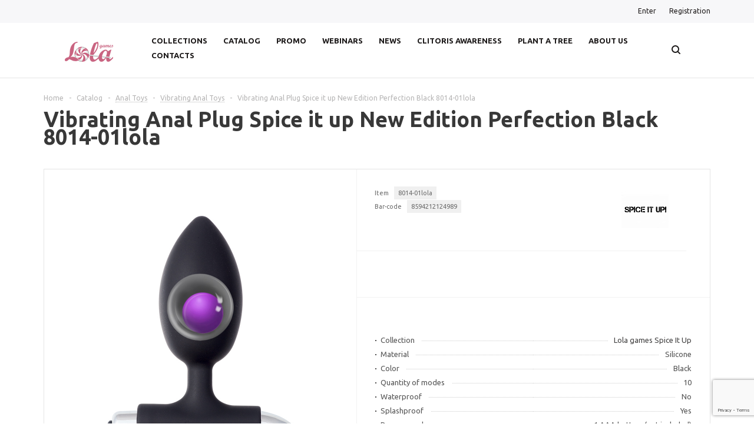

--- FILE ---
content_type: text/html; charset=UTF-8
request_url: https://www.lolagames.net/catalog/anal_toys/vibrating_anal_toys/7078/
body_size: 27981
content:
<!DOCTYPE html>
<html xml:lang="en" lang="en" xmlns="http://www.w3.org/1999/xhtml" >
<head>
	<title>Vibrating Anal Plug Spice it up New Edition Perfection Black 8014-01lola - Lolagames.net</title>
	<link rel="apple-touch-icon" sizes="180x180" href="/apple-touch-icon.png">
	<link rel="icon" type="image/svg+xml" href="/favicon.svg">
	<link rel="icon" type="image/png" sizes="32x32" href="/favicon-32x32.png">
	<link rel="icon" type="image/png" sizes="16x16" href="/favicon-16x16.png">
	<link rel="manifest" href="/site.webmanifest">
	<link rel="mask-icon" href="/safari-pinned-tab.svg" color="#df4372">
	<meta name="msapplication-TileColor" content="#2b5797">
	<meta name="theme-color" content="#ffffff">
    <meta name="yandex-verification" content="c54fc1e4566b18ef" />
	<meta name="viewport" content="user-scalable=no, initial-scale=1.0, maximum-scale=1.0, width=device-width" />
	<meta name="HandheldFriendly" content="true" />
	<meta name="yes" content="yes" />
	<meta name="apple-mobile-web-app-status-bar-style" content="black" />
	<meta name="SKYPE_TOOLBAR" content="SKYPE_TOOLBAR_PARSER_COMPATIBLE" />
	<meta http-equiv="Content-Type" content="text/html; charset=UTF-8" />
<meta name="keywords" content="sexual wellness, Intimate novelties, adult toys, wholesales" />
<meta name="description" content="eco-friendly brand of sexual wellness devices Lolagames.net" />
<link href="/bitrix/js/ui/design-tokens/dist/ui.design-tokens.css?175069721526358"  rel="stylesheet" />
<link href="/bitrix/js/ui/fonts/opensans/ui.font.opensans.css?16679954502555"  rel="stylesheet" />
<link href="/bitrix/js/main/popup/dist/main.popup.bundle.css?175069742631694"  rel="stylesheet" />
<link href="/bitrix/templates/lola_aspro_mshop/components/bitrix/catalog.element/main/style.css?17057398911028"  rel="stylesheet" />
<link href="/bitrix/templates/lola_aspro_mshop/components/bitrix/sale.gift.main.products/main/style.css?1655103434663"  rel="stylesheet" />
<link href="/bitrix/templates/lola_aspro_mshop/components/bitrix/form.result.new/inline/style.css?165842694293"  rel="stylesheet" />
<link href="/bitrix/templates/lola_aspro_mshop/css/jquery.fancybox.css?16551034334353"  data-template-style="true"  rel="stylesheet" />
<link href="/bitrix/templates/lola_aspro_mshop/css/styles.css?1655103433127888"  data-template-style="true"  rel="stylesheet" />
<link href="/bitrix/templates/lola_aspro_mshop/css/animation/animation_ext.css?16551034334934"  data-template-style="true"  rel="stylesheet" />
<link href="/bitrix/templates/lola_aspro_mshop/css/jquery.mCustomScrollbar.min.css?165510343342839"  data-template-style="true"  rel="stylesheet" />
<link href="/bitrix/templates/lola_aspro_mshop/ajax/ajax.css?1655103433326"  data-template-style="true"  rel="stylesheet" />
<link href="/bitrix/templates/lola_aspro_mshop/styles.css?16551034333665"  data-template-style="true"  rel="stylesheet" />
<link href="/bitrix/templates/lola_aspro_mshop/template_styles.css?1655103433338683"  data-template-style="true"  rel="stylesheet" />
<link href="/bitrix/templates/lola_aspro_mshop/themes/custom_s1/theme.css?165514383335901"  data-template-style="true"  rel="stylesheet" />
<link href="/bitrix/templates/lola_aspro_mshop/css/media.css?1686593162135598"  data-template-style="true"  rel="stylesheet" />
<link href="/bitrix/templates/lola_aspro_mshop/css/custom.css?17402166965643"  data-template-style="true"  rel="stylesheet" />
<script>if(!window.BX)window.BX={};if(!window.BX.message)window.BX.message=function(mess){if(typeof mess==='object'){for(let i in mess) {BX.message[i]=mess[i];} return true;}};</script>
<script>(window.BX||top.BX).message({"JS_CORE_LOADING":"Loading...","JS_CORE_WINDOW_CLOSE":"Close","JS_CORE_WINDOW_EXPAND":"Expand","JS_CORE_WINDOW_NARROW":"Restore","JS_CORE_WINDOW_SAVE":"Save","JS_CORE_WINDOW_CANCEL":"Cancel","JS_CORE_H":"h","JS_CORE_M":"m","JS_CORE_S":"s","JS_CORE_NO_DATA":"- No data -","JSADM_AI_HIDE_EXTRA":"Hide extra items","JSADM_AI_ALL_NOTIF":"All notifications","JSADM_AUTH_REQ":"Authentication is required!","JS_CORE_WINDOW_AUTH":"Log In","JS_CORE_IMAGE_FULL":"Full size","JS_CORE_WINDOW_CONTINUE":"Continue"});</script>

<script src="/bitrix/js/main/core/core.js?1750697451512406"></script>

<script>BX.Runtime.registerExtension({"name":"main.core","namespace":"BX","loaded":true});</script>
<script>BX.setJSList(["\/bitrix\/js\/main\/core\/core_ajax.js","\/bitrix\/js\/main\/core\/core_promise.js","\/bitrix\/js\/main\/polyfill\/promise\/js\/promise.js","\/bitrix\/js\/main\/loadext\/loadext.js","\/bitrix\/js\/main\/loadext\/extension.js","\/bitrix\/js\/main\/polyfill\/promise\/js\/promise.js","\/bitrix\/js\/main\/polyfill\/find\/js\/find.js","\/bitrix\/js\/main\/polyfill\/includes\/js\/includes.js","\/bitrix\/js\/main\/polyfill\/matches\/js\/matches.js","\/bitrix\/js\/ui\/polyfill\/closest\/js\/closest.js","\/bitrix\/js\/main\/polyfill\/fill\/main.polyfill.fill.js","\/bitrix\/js\/main\/polyfill\/find\/js\/find.js","\/bitrix\/js\/main\/polyfill\/matches\/js\/matches.js","\/bitrix\/js\/main\/polyfill\/core\/dist\/polyfill.bundle.js","\/bitrix\/js\/main\/core\/core.js","\/bitrix\/js\/main\/polyfill\/intersectionobserver\/js\/intersectionobserver.js","\/bitrix\/js\/main\/lazyload\/dist\/lazyload.bundle.js","\/bitrix\/js\/main\/polyfill\/core\/dist\/polyfill.bundle.js","\/bitrix\/js\/main\/parambag\/dist\/parambag.bundle.js"]);
</script>
<script>BX.Runtime.registerExtension({"name":"pull.protobuf","namespace":"BX","loaded":true});</script>
<script>BX.Runtime.registerExtension({"name":"rest.client","namespace":"window","loaded":true});</script>
<script>(window.BX||top.BX).message({"pull_server_enabled":"N","pull_config_timestamp":0,"shared_worker_allowed":"Y","pull_guest_mode":"N","pull_guest_user_id":0,"pull_worker_mtime":1750697130});(window.BX||top.BX).message({"PULL_OLD_REVISION":"This page must be reloaded to ensure proper site functioning and to continue work."});</script>
<script>BX.Runtime.registerExtension({"name":"pull.client","namespace":"BX","loaded":true});</script>
<script>BX.Runtime.registerExtension({"name":"pull","namespace":"window","loaded":true});</script>
<script>BX.Runtime.registerExtension({"name":"ls","namespace":"window","loaded":true});</script>
<script>BX.Runtime.registerExtension({"name":"aspro_jquery","namespace":"window","loaded":true});</script>
<script type="extension/settings" data-extension="currency.currency-core">{"region":"ru"}</script>
<script>BX.Runtime.registerExtension({"name":"currency.currency-core","namespace":"BX.Currency","loaded":true});</script>
<script>BX.Runtime.registerExtension({"name":"currency","namespace":"window","loaded":true});</script>
<script>BX.Runtime.registerExtension({"name":"ui.design-tokens","namespace":"window","loaded":true});</script>
<script>BX.Runtime.registerExtension({"name":"ui.fonts.opensans","namespace":"window","loaded":true});</script>
<script>BX.Runtime.registerExtension({"name":"main.popup","namespace":"BX.Main","loaded":true});</script>
<script>BX.Runtime.registerExtension({"name":"popup","namespace":"window","loaded":true});</script>
<script>(window.BX||top.BX).message({"LANGUAGE_ID":"en","FORMAT_DATE":"MM\/DD\/YYYY","FORMAT_DATETIME":"MM\/DD\/YYYY H:MI:SS T","COOKIE_PREFIX":"BITRIX_SM","SERVER_TZ_OFFSET":"10800","UTF_MODE":"Y","SITE_ID":"s1","SITE_DIR":"\/","USER_ID":"","SERVER_TIME":1768728165,"USER_TZ_OFFSET":0,"USER_TZ_AUTO":"Y","bitrix_sessid":"5705aac00744fdecc297635f1d55c2eb"});</script>


<script src="/bitrix/js/pull/protobuf/protobuf.js?1655103440274055"></script>
<script src="/bitrix/js/pull/protobuf/model.js?165510344070928"></script>
<script src="/bitrix/js/rest/client/rest.client.js?165510343517414"></script>
<script src="/bitrix/js/pull/client/pull.client.js?175069713083861"></script>
<script src="/bitrix/js/main/core/core_ls.js?17506973894201"></script>
<script src="/bitrix/js/aspro.mshop/jquery/jquery-1.12.4.min.js?175069543297163"></script>
<script src="/bitrix/js/main/ajax.js?165510343835509"></script>
<script src="/bitrix/js/currency/currency-core/dist/currency-core.bundle.js?17506970438800"></script>
<script src="/bitrix/js/currency/core_currency.js?17506970431181"></script>
<script src="/bitrix/js/main/popup/dist/main.popup.bundle.js?1750697444119074"></script>
<script>
					(function () {
						"use strict";

						var counter = function ()
						{
							var cookie = (function (name) {
								var parts = ("; " + document.cookie).split("; " + name + "=");
								if (parts.length == 2) {
									try {return JSON.parse(decodeURIComponent(parts.pop().split(";").shift()));}
									catch (e) {}
								}
							})("BITRIX_CONVERSION_CONTEXT_s1");

							if (cookie && cookie.EXPIRE >= BX.message("SERVER_TIME"))
								return;

							var request = new XMLHttpRequest();
							request.open("POST", "/bitrix/tools/conversion/ajax_counter.php", true);
							request.setRequestHeader("Content-type", "application/x-www-form-urlencoded");
							request.send(
								"SITE_ID="+encodeURIComponent("s1")+
								"&sessid="+encodeURIComponent(BX.bitrix_sessid())+
								"&HTTP_REFERER="+encodeURIComponent(document.referrer)
							);
						};

						if (window.frameRequestStart === true)
							BX.addCustomEvent("onFrameDataReceived", counter);
						else
							BX.ready(counter);
					})();
				</script>
<script>BX.message({'PHONE':'Phone','SOCIAL':'Social network','DESCRIPTION':'Store description','ITEMS':'Goods','LOGO':'Logotype','REGISTER_INCLUDE_AREA':'Registration text','AUTH_INCLUDE_AREA':'Authorization text','FRONT_IMG':'The image of the company','EMPTY_CART':'empty','CATALOG_VIEW_MORE':'... Show all','CATALOG_VIEW_LESS':'... Roll up','JS_REQUIRED':'Fill in this field!','JS_FORMAT':'Incorrect format!','JS_FILE_EXT':'Invalid file extension!','JS_PASSWORD_COPY':'Passwords do not match!','JS_PASSWORD_LENGTH':'A minimum of 6 characters!','JS_ERROR':'The wrong box!','JS_FILE_SIZE':'Max size 5MB!','JS_FILE_BUTTON_NAME':'Selected file','JS_FILE_DEFAULT':'File not found','JS_DATE':'Invalid date!','JS_REQUIRED_LICENSES':'Agree to the terms!','LICENSE_PROP':'Acceptance of terms','FANCY_CLOSE':'Close','FANCY_NEXT':'Next','FANCY_PREV':'Previous','TOP_AUTH_REGISTER':'Registration','CALLBACK':'Order call','UNTIL_AKC':'Until the end of shares','TITLE_QUANTITY_BLOCK':'Residue','TITLE_QUANTITY':'pieces','COUNTDOWN_SEC':'sec.','COUNTDOWN_MIN':'min.','COUNTDOWN_HOUR':'hour.','COUNTDOWN_DAY0':'days','COUNTDOWN_DAY1':'day','COUNTDOWN_DAY2':'days','COUNTDOWN_WEAK0':'Weeks','COUNTDOWN_WEAK1':'Week','COUNTDOWN_WEAK2':'Weeks','COUNTDOWN_MONTH0':'Months','COUNTDOWN_MONTH1':'Month','COUNTDOWN_MONTH2':'Months','COUNTDOWN_YEAR0':'Years','COUNTDOWN_YEAR1':'Year','COUNTDOWN_YEAR2':'Years','CATALOG_PARTIAL_BASKET_PROPERTIES_ERROR':'Not all properties of the added product are filled in','CATALOG_EMPTY_BASKET_PROPERTIES_ERROR':'Select the item properties that you want to add to the shopping cart in the component settings','CATALOG_ELEMENT_NOT_FOUND':'Item not found','ERROR_ADD2BASKET':'Error adding item to cart','CATALOG_SUCCESSFUL_ADD_TO_BASKET':'Successfully adding an item to your cart','ERROR_BASKET_TITLE':'Shopping cart error','ERROR_BASKET_PROP_TITLE':'Select the properties you want to add to the recycle bin','ERROR_BASKET_BUTTON':'Choose','BASKET_TOP':'The cart in the header','ERROR_ADD_DELAY_ITEM':'Delayed shopping cart error','VIEWED_TITLE':'Previously you watched','VIEWED_BEFORE':'Previously you watched','BEST_TITLE':'Best deal','FROM':'от','TITLE_BLOCK_VIEWED_NAME':'Previously you watched','BASKET_CHANGE_TITLE':'Your order','BASKET_CHANGE_LINK':'Change','FULL_ORDER':'Making a regular order','BASKET_PRINT_BUTTON':'Print order','BASKET_CLEAR_ALL_BUTTON':'Clean','BASKET_QUICK_ORDER_BUTTON':'Quick order','BASKET_CONTINUE_BUTTON':'Continue shopping','BASKET_ORDER_BUTTON':'Place your order','FRONT_STORES':'Title with list of items','TOTAL_SUMM_ITEM':'Total cost ','ITEM_ECONOMY':'Saving ','JS_FORMAT_ORDER':'not in the correct format','RECAPTCHA_TEXT':'Confirm that you are not a robot','JS_RECAPTCHA_ERROR':'Pass the test'})</script>
<link rel="shortcut icon" href="/include/favicon.ico" type="image/x-icon" />
<link rel="apple-touch-icon" sizes="57x57" href="/include/favicon_57.png" />
<link rel="apple-touch-icon" sizes="72x72" href="/include/favicon_72.png" />
<meta property="og:description" content="eco-friendly brand of sexual wellness devices Lolagames.net" />
<meta property="og:image" content="https://www.lolagames.net/upload/iblock/1a1/2ymlhb32w1sai1pk98s3doml5edi5d05.png" />
<link rel="image_src" href="https://www.lolagames.net/upload/iblock/1a1/2ymlhb32w1sai1pk98s3doml5edi5d05.png"  />
<meta property="og:title" content="Vibrating Anal Plug Spice it up New Edition Perfection Black 8014-01lola - Lolagames.net" />
<meta property="og:type" content="article" />
<meta property="og:url" content="https://www.lolagames.net/catalog/anal_toys/vibrating_anal_toys/7078/" />



<script src="/bitrix/templates/lola_aspro_mshop/js/jquery.actual.min.js?16551034341108"></script>
<script src="/bitrix/templates/lola_aspro_mshop/js/jqModal.js?166801535712894"></script>
<script src="/bitrix/templates/lola_aspro_mshop/js/jquery.fancybox.js?166801415345895"></script>
<script src="/bitrix/templates/lola_aspro_mshop/js/jquery.history.js?165510343421571"></script>
<script src="/bitrix/templates/lola_aspro_mshop/js/jquery.flexslider.js?165510343455515"></script>
<script src="/bitrix/templates/lola_aspro_mshop/js/jquery.validate.min.js?165510343422257"></script>
<script src="/bitrix/templates/lola_aspro_mshop/js/jquery.inputmask.bundle.min.js?165510343470933"></script>
<script src="/bitrix/templates/lola_aspro_mshop/js/jquery.easing.1.3.js?16551034348095"></script>
<script src="/bitrix/templates/lola_aspro_mshop/js/equalize.min.js?1655103434588"></script>
<script src="/bitrix/templates/lola_aspro_mshop/js/jquery.alphanumeric.js?16551034341972"></script>
<script src="/bitrix/templates/lola_aspro_mshop/js/jquery.cookie.js?16551034343066"></script>
<script src="/bitrix/templates/lola_aspro_mshop/js/jquery.plugin.min.js?16551034343181"></script>
<script src="/bitrix/templates/lola_aspro_mshop/js/jquery.countdown.min.js?165510343413980"></script>
<script src="/bitrix/templates/lola_aspro_mshop/js/jquery.countdown-ru.js?16551034341400"></script>
<script src="/bitrix/templates/lola_aspro_mshop/js/jquery.ikSelect.js?165510343431829"></script>
<script src="/bitrix/templates/lola_aspro_mshop/js/sly.js?165510343459910"></script>
<script src="/bitrix/templates/lola_aspro_mshop/js/jquery.mousewheel-3.0.6.min.js?16551034341393"></script>
<script src="/bitrix/templates/lola_aspro_mshop/js/jquery.mCustomScrollbar.min.js?165510343439873"></script>
<script src="/bitrix/templates/lola_aspro_mshop/js/equalize_ext.js?16551034342758"></script>
<script src="/bitrix/templates/lola_aspro_mshop/js/main.js?1750698040172713"></script>
<script src="/bitrix/components/bitrix/search.title/script.js?175069742710542"></script>
<script src="/bitrix/templates/lola_aspro_mshop/js/custom.js?17057375401501"></script>
<script src="/bitrix/templates/lola_aspro_mshop/components/bitrix/catalog.element/main/script.js?1690211363105283"></script>
<script src="/bitrix/templates/lola_aspro_mshop/components/bitrix/sale.gift.product/main/script.js?165510343445389"></script>
<script src="/bitrix/templates/lola_aspro_mshop/components/bitrix/sale.gift.main.products/main/script.js?16551034343763"></script>

			<!--[if gte IE 9]><style>.basket_button, .button30, .icon {filter: none;}</style><![endif]-->
			<link href='https://fonts.googleapis.com/css?family=Ubuntu:400,500,700,400italic&subset=latin,cyrillic' rel='stylesheet'>
	</head>
	<body class='' id="main">
		<div id="panel"></div>
											<script>
			var arMShopOptions = {};

			BX.message({'MIN_ORDER_PRICE_TEXT':'<b>Минимальная сумма заказа #PRICE#<\/b><br/>\nПожалуйста, добавьте еще товаров в корзину '});
			</script>
			<!--'start_frame_cache_options-block'-->			<script>
				var arBasketAspro = {'BASKET':[],'DELAY':[],'SUBSCRIBE':[],'COMPARE':[]};
				$(document).ready(function() {
					setBasketAspro();
				});
			</script>
			<!--'end_frame_cache_options-block'-->
			<script>
			var arMShopOptions = ({
				"SITE_ID" : "s1",
				"SITE_DIR" : "/",
				"FORM" : ({
					"ASK_FORM_ID" : "ASK",
					"SERVICES_FORM_ID" : "SERVICES",
					"FEEDBACK_FORM_ID" : "FEEDBACK",
					"CALLBACK_FORM_ID" : "CALLBACK",
					"RESUME_FORM_ID" : "RESUME",
					"TOORDER_FORM_ID" : "TOORDER",
					"CHEAPER_FORM_ID" : "CHEAPER",
					"DELIVERY_FORM_ID" : "DELIVERY",
				}),
				"PAGES" : ({
					"FRONT_PAGE" : "",
					"BASKET_PAGE" : "",
					"ORDER_PAGE" : "",
					"PERSONAL_PAGE" : "",
					"CATALOG_PAGE" : "1"
				}),
				"PRICES" : ({
					"MIN_PRICE" : "",
				}),
				"THEME" : ({
					"THEME_SWITCHER" : "n",
					"COLOR_THEME" : "custom",
					"CUSTOM_COLOR_THEME" : "505050",
					"LOGO_IMAGE" : "/upload/aspro.mshop/576/57655c57eb8e539c46b949e89d7a4d62.png",
					"FAVICON_IMAGE" : "/include/favicon.ico",
					"APPLE_TOUCH_ICON_57_IMAGE" : "/include/favicon_57.png",
					"APPLE_TOUCH_ICON_72_IMAGE" : "/include/favicon_72.png",
					"BANNER_WIDTH" : "narrow",
					"BANNER_ANIMATIONTYPE" : "SLIDE_HORIZONTAL",
					"BANNER_SLIDESSHOWSPEED" : "5000",
					"BANNER_ANIMATIONSPEED" : "600",
					"HEAD" : ({
						"VALUE" : "type_1",
						"MENU" : "type_1",
						"MENU_COLOR" : "none",
						"HEAD_COLOR" : "white",
					}),
					"BASKET" : "normal",
					"STORES" : "light",
					"STORES_SOURCE" : "iblock",
					"TYPE_SKU" : "type_1",
					"TYPE_VIEW_FILTER" : "vertical",
					"SHOW_BASKET_ONADDTOCART" : "Y",
					"SHOW_ONECLICKBUY_ON_BASKET_PAGE" : "N",
					"SHOW_BASKET_PRINT" : "N",
					"PHONE_MASK" : "",
					"VALIDATE_PHONE_MASK" : "",
					"SCROLLTOTOP_TYPE" : "ROUND_COLOR",
					"SCROLLTOTOP_POSITION" : "PADDING",
					"SHOW_LICENCE" : "N",
					"SHOW_OFFER" : "N",
					"OFFER_CHECKED" : "N",
					"LICENCE_CHECKED" : "N",
					"SHOW_TOTAL_SUMM" : "N",
					"CHANGE_TITLE_ITEM" : "N",
					"DETAIL_PICTURE_MODE" : "IMG",
					"HIDE_SITE_NAME_IN_TITLE" : "N",
					"NLO_MENU" : "N",
					"MOBILE_CATALOG_BLOCK_COMPACT" : "N",
				}),
				"COUNTERS":({
					"USE_YA_COUNTER" : "N",
					"YANDEX_COUNTER" : "0",
					"YA_COUNTER_ID" : "",
					"YANDEX_ECOMERCE" : "N",
					"USE_FORMS_GOALS" : "COMMON",
					"USE_BASKET_GOALS" : "Y",
					"USE_1CLICK_GOALS" : "Y",
					"USE_FASTORDER_GOALS" : "Y",
					"USE_FULLORDER_GOALS" : "Y",
					"USE_DEBUG_GOALS" : "N",
					"GOOGLE_COUNTER" : "0",
					"GOOGLE_ECOMERCE" : "N",
					"TYPE":{
						"ONE_CLICK":"Покупка в 1 клик",
						"QUICK_ORDER":"Быстрый заказ",
					},
					"GOOGLE_EVENTS":{
						"ADD2BASKET": "addToCart",
						"REMOVE_BASKET": "removeFromCart",
						"CHECKOUT_ORDER": "checkout",
						"PURCHASE": "gtm.dom",
					}
					/*
					"GOALS" : {
						"TO_BASKET": "TO_BASKET",
						"ORDER_START": "ORDER_START",
						"ORDER_SUCCESS": "ORDER_SUCCESS",
						"QUICK_ORDER_SUCCESS": "QUICK_ORDER_SUCCESS",
						"ONE_CLICK_BUY_SUCCESS": "ONE_CLICK_BUY_SUCCESS",
					}
					*/
				}),
				"JS_ITEM_CLICK":({
					"precision" : 6,
					"precisionFactor" : Math.pow(10,6)
				})
			});

			$(document).ready(function(){
				$.extend( $.validator.messages, {
					required: BX.message('JS_REQUIRED'),
					email: BX.message('JS_FORMAT'),
					equalTo: BX.message('JS_PASSWORD_COPY'),
					minlength: BX.message('JS_PASSWORD_LENGTH'),
					remote: BX.message('JS_ERROR')
				});

				$.validator.addMethod(
					'regexp', function( value, element, regexp ){
						var re = new RegExp( regexp );
						return this.optional( element ) || re.test( value );
					},
					BX.message('JS_FORMAT')
				);

				$.validator.addMethod(
					'filesize', function( value, element, param ){
						return this.optional( element ) || ( element.files[0].size <= param )
					},
					BX.message('JS_FILE_SIZE')
				);

				$.validator.addMethod(
					'date', function( value, element, param ) {
						var status = false;
						if(!value || value.length <= 0){
							status = false;
						}
						else{
							// html5 date allways yyyy-mm-dd
							var re = new RegExp('^([0-9]{4})(.)([0-9]{2})(.)([0-9]{2})$');
							var matches = re.exec(value);
							if(matches){
								var composedDate = new Date(matches[1], (matches[3] - 1), matches[5]);
								status = ((composedDate.getMonth() == (matches[3] - 1)) && (composedDate.getDate() == matches[5]) && (composedDate.getFullYear() == matches[1]));
							}
							else{
								// firefox
								var re = new RegExp('^([0-9]{2})(.)([0-9]{2})(.)([0-9]{4})$');
								var matches = re.exec(value);
								if(matches){
									var composedDate = new Date(matches[5], (matches[3] - 1), matches[1]);
									status = ((composedDate.getMonth() == (matches[3] - 1)) && (composedDate.getDate() == matches[1]) && (composedDate.getFullYear() == matches[5]));
								}
							}
						}
						return status;
					}, BX.message('JS_DATE')
				);

				$.validator.addMethod(
					'extension', function(value, element, param){
						param = typeof param === 'string' ? param.replace(/,/g, '|') : 'png|jpe?g|gif';
						return this.optional(element) || value.match(new RegExp('.(' + param + ')$', 'i'));
					}, BX.message('JS_FILE_EXT')
				);

				$.validator.addMethod(
					'captcha', function( value, element, params ){
						return $.validator.methods.remote.call(this, value, element,{
							url: arMShopOptions['SITE_DIR'] + 'ajax/check-captcha.php',
							type: 'post',
							data:{
								captcha_word: value,
								captcha_sid: function(){
									return $(element).closest('form').find('input[name="captcha_sid"]').val();
								}
							}
						});
					},
					BX.message('JS_ERROR')
				);

				$.validator.addMethod(
					'recaptcha', function(value, element, param){
						console.log(23222)
						var id = $(element).closest('form').find('.g-recaptcha').attr('data-widgetid');
						if(typeof id !== 'undefined'){
							return grecaptcha.getResponse(id) != '';
						}
						else{
							return true;
						}
					}, BX.message('JS_RECAPTCHA_ERROR')
				);

				$.validator.addClassRules({
					'phone':{
						regexp: arMShopOptions['THEME']['VALIDATE_PHONE_MASK']
					},
					'confirm_password':{
						equalTo: 'input[name="REGISTER\[PASSWORD\]"]',
						minlength: 6
					},
					'password':{
						minlength: 6
					},
					'inputfile':{
						extension: arMShopOptions['THEME']['VALIDATE_FILE_EXT'],
						filesize: 5000000
					},
					'captcha':{
						captcha: ''
					},
					'recaptcha':{
						recaptcha: ''
					}
				});

				if(arMShopOptions['THEME']['PHONE_MASK']){
					$('input.phone').inputmask('mask', {'mask': arMShopOptions['THEME']['PHONE_MASK']});
				}

				jqmEd('feedback', arMShopOptions['FORM']['FEEDBACK_FORM_ID']);
				jqmEd('ask', arMShopOptions['FORM']['ASK_FORM_ID'], '.ask_btn');
				jqmEd('services', arMShopOptions['FORM']['SERVICES_FORM_ID'], '.services_btn','','.services_btn');
				if($('.resume_send').length){
					$(document).on('click', '.resume_send', function(e) {	
						$("body").append("<span class='resume_send_wr' style='display:none;'></span>");
						jqmEd('resume', arMShopOptions['FORM']['RESUME_FORM_ID'], '.resume_send_wr','', this);
						$("body .resume_send_wr").click();
						$("body .resume_send_wr").remove();
					})
				}
				jqmEd('callback', arMShopOptions['FORM']['CALLBACK_FORM_ID'], '.callback_btn');
			});
			</script>

																				<script>
					function jsPriceFormat(_number){
						BX.Currency.setCurrencyFormat('EUR', {'CURRENCY':'EUR','LID':'en','FORMAT_STRING':'&euro;#','FULL_NAME':'Euro','DEC_POINT':'.','THOUSANDS_SEP':',','DECIMALS':'2','THOUSANDS_VARIANT':'C','HIDE_ZERO':'Y','CREATED_BY':'','DATE_CREATE':'2019-03-26 07:04:43','MODIFIED_BY':'','TIMESTAMP_X':'2019-03-26 07:04:43','TEMPLATE':{'SINGLE':'&euro;#','PARTS':['&euro;','#'],'VALUE_INDEX':'1'}});
						return BX.Currency.currencyFormat(_number, 'EUR', true);
					}
					</script>
									
																		<div class="wrapper   compare-btn-N   h_color_white m_color_none  basket_normal head_type_1 banner_narrow">
			<div class="header_wrap ">
				<div class="top-h-row">
					<div class="wrapper_inner">
						<div class="content_menu">
													</div>
												<div class="h-user-block" id="personal_block">
							<div class="form_mobile_block"><div class="search_middle_block">	<div id="title-search3" class="stitle_form">
		<form action="/catalog/">
			<div class="form-control1 bg">
				<input id="title-search-input3" type="text" name="q" value="" size="40" class="text small_block" maxlength="50" autocomplete="off" placeholder="" /><input name="s" type="submit" value="" class="button icon" />
			</div>
		</form>
	</div>
<script>
var jsControl = new JCTitleSearch({
	//'WAIT_IMAGE': '/bitrix/themes/.default/images/wait.gif',
	'AJAX_PAGE' : '/catalog/anal_toys/vibrating_anal_toys/7078/',
	'CONTAINER_ID': 'title-search3',
	'INPUT_ID': 'title-search-input3',
	'MIN_QUERY_LEN': 2
});
$("#title-search-input3").focus(function() { $(this).parents("form").find("button[type='submit']").addClass("hover"); });
$("#title-search-input3").blur(function() { $(this).parents("form").find("button[type='submit']").removeClass("hover"); });
</script>
</div></div>
							<form id="auth_params" action="/ajax/show_personal_block.php">
	<input type="hidden" name="REGISTER_URL" value="/auth/registration/" />
	<input type="hidden" name="FORGOT_PASSWORD_URL" value="/auth/forgot-password/" />
	<input type="hidden" name="PROFILE_URL" value="/personal/" />
	<input type="hidden" name="SHOW_ERRORS" value="Y" />
</form>
<!--'start_frame_cache_iIjGFB'-->	<div class="module-enter no-have-user">
		<span class="avtorization-call enter"><span>Enter</span></span>
		<!--noindex--><a class="register" rel="nofollow" href="/auth/registration/"><span>Registration</span></a><!--/noindex-->
		<script>
		$(document).ready(function(){
			jqmEd('enter', 'auth', '.avtorization-call.enter');
		});
		</script>
	</div>
<!--'end_frame_cache_iIjGFB'-->						</div>
						<div class="clearfix"></div>
					</div>
				</div>
				<header id="header">
					<div class="wrapper_inner">
						<table class="middle-h-row"><tr>
							<td class="logo_wrapp">
								<div class="logo">
									        						<a href="/"><img src="/upload/aspro.mshop/576/57655c57eb8e539c46b949e89d7a4d62.png" class="bg-color-theme" alt="Lolagames.net" title="Lolagames.net" /></a>
			<a href="/" class="print_img"><img src="/upload/aspro.mshop/576/57655c57eb8e539c46b949e89d7a4d62.png" alt="Lolagames.net" title="Lolagames.net" /></a>
												</div>
							</td>
							<td  class="center_block">
								<div class="main-nav">
										<ul class="menu adaptive">
		<li class="menu_opener"><a>Menu</a><i class="icon"></i></li>
	</ul>
	<ul class="menu full">
							<li class="menu_item_l1 ">
				<a href="/brands/">
					<span>Collections</span>
				</a>
											</li>
					<li class="menu_item_l1  current catalog">
				<a href="/catalog/">
					<span>Catalog</span>
				</a>
													<div class="child cat_menu">
	<div class="child_wrapp">
												<ul >
				<li class="menu_title"><a href="/catalog/anal_toys/">Anal Toys</a></li>
																				<li  class="menu_item"><a href="/catalog/anal_toys/anal_toys_without_vibration/" >Anal toys without vibration</a></li>
																	<li  class="menu_item"><a href="/catalog/anal_toys/prostate_stimulators/" >Prostate stimulators</a></li>
																	<li  class="menu_item"><a href="/catalog/anal_toys/vibrating_anal_toys/" >Vibrating Anal Toys</a></li>
																							</ul>
								<ul >
				<li class="menu_title"><a href="/catalog/bdsm/">BDSM</a></li>
																				<li  class="menu_item"><a href="/catalog/bdsm/chastity_belts/" >Chastity Belts</a></li>
																	<li  class="menu_item"><a href="/catalog/bdsm/clams/" >Clamps</a></li>
																	<li  class="menu_item"><a href="/catalog/bdsm/collars_and_leashes/" >Collars and Leashes</a></li>
																	<li  class="menu_item"><a href="/catalog/bdsm/cuffs/" >Cuffs</a></li>
																	<li  class="menu_item"><a href="/catalog/bdsm/fetish/" >Fetish</a></li>
																	<li  class="d menu_item" style="display: none;"><a href="/catalog/bdsm/gags/" >Gags</a></li>
																	<li  class="d menu_item" style="display: none;"><a href="/catalog/bdsm/impact_play/" >Impact Play</a></li>
																	<li  class="d menu_item" style="display: none;"><a href="/catalog/bdsm/masks/" >Masks</a></li>
																	<li  class="d menu_item" style="display: none;"><a href="/catalog/bdsm/ropes_and_ribbons/" >Ropes and Ribbons</a></li>
																	<li  class="d menu_item" style="display: none;"><a href="/catalog/bdsm/ticklers/" >Ticklers</a></li>
																						<!--noindex-->
						<li class="see_more">
							<a rel="nofollow" href="javascript:;">... Show all</a>
						</li>
						<!--/noindex-->
												</ul>
								<ul class="last">
				<li class="menu_title"><a href="/catalog/vibro_stimulators/">Clitoral stimulators</a></li>
							</ul>
								<ul >
				<li class="menu_title"><a href="/catalog/dildo/">Dildo</a></li>
							</ul>
								<ul >
				<li class="menu_title"><a href="/catalog/masturbators/">Masturbators</a></li>
							</ul>
								<ul class="last">
				<li class="menu_title"><a href="/catalog/body_care/">Menstrual cups</a></li>
							</ul>
								<ul >
				<li class="menu_title"><a href="/catalog/pasties_and_stickers/">Pasties and Stickers</a></li>
							</ul>
								<ul >
				<li class="menu_title"><a href="/catalog/sleeves_cockrings/">Sleeves, cockrings</a></li>
							</ul>
								<ul class="last">
				<li class="menu_title"><a href="/catalog/strap_ons/">Strap-ons</a></li>
																				<li  class="menu_item"><a href="/catalog/strap_ons/double_penetration/" >Double Penetration</a></li>
																	<li  class="menu_item"><a href="/catalog/strap_ons/panties_for_strap_on/" >Panties for strap-on</a></li>
																							</ul>
								<ul >
				<li class="menu_title"><a href="/catalog/vacuum_pumps/">Vacuum pumps</a></li>
							</ul>
								<ul >
				<li class="menu_title"><a href="/catalog/vaginal_balls/">Vaginal balls</a></li>
							</ul>
								<ul class="last">
				<li class="menu_title"><a href="/catalog/vibrators/">Vibrators</a></li>
							</ul>
			</div>
</div>
							</li>
					<li class="menu_item_l1 ">
				<a href="/promo/">
					<span>Promo</span>
				</a>
											</li>
					<li class="menu_item_l1 ">
				<a href="/webinars/">
					<span>Webinars</span>
				</a>
											</li>
					<li class="menu_item_l1 ">
				<a href="/news/">
					<span>News</span>
				</a>
											</li>
					<li class="menu_item_l1 ">
				<a href="/clitoris-awareness/">
					<span>Clitoris awareness</span>
				</a>
											</li>
					<li class="menu_item_l1 ">
				<a href="/plant-a-tree/">
					<span>Plant a tree</span>
				</a>
											</li>
					<li class="menu_item_l1 ">
				<a href="/company/">
					<span>About us</span>
				</a>
											</li>
					<li class="menu_item_l1 ">
				<a href="/contacts/">
					<span>Contacts</span>
				</a>
											</li>
				<li class="stretch"></li>
		<li class="search_row">
			<form action="/catalog/" class="search1">
	<input id="title-search-input4" class="search_field1" type="text" name="q" placeholder="" autocomplete="off" />
	<button id="search-submit-button" type="submit" class="submit"><i></i></button>
			<div id="title-search4"></div>
		<script>
var jsControl = new JCTitleSearch({
	//'WAIT_IMAGE': '/bitrix/themes/.default/images/wait.gif',
	'AJAX_PAGE' : '/catalog/anal_toys/vibrating_anal_toys/7078/',
	'CONTAINER_ID': 'title-search4',
	'INPUT_ID': 'title-search-input4',
	'MIN_QUERY_LEN': 2
});
$("#title-search-input4").focus(function() { $(this).parents("form").find("button[type='submit']").addClass("hover"); });
$("#title-search-input4").blur(function() { $(this).parents("form").find("button[type='submit']").removeClass("hover"); });
</script>
	</form>		</li>
	</ul>
		<div class="search_middle_block">
			<div id="title-search2" class="middle_form">
	<form action="/catalog/">
		<div class="form-control1 bg">
			<input id="title-search-input2" type="text" name="q" value="" size="40" class="text big" maxlength="50" autocomplete="off" placeholder="" /><input name="s" type="submit" value="" class="button noborder" />
		</div>
	</form>
	</div>
<script>
var jsControl = new JCTitleSearch({
	//'WAIT_IMAGE': '/bitrix/themes/.default/images/wait.gif',
	'AJAX_PAGE' : '/catalog/anal_toys/vibrating_anal_toys/7078/',
	'CONTAINER_ID': 'title-search2',
	'INPUT_ID': 'title-search-input2',
	'MIN_QUERY_LEN': 2
});
$("#title-search-input2").focus(function() { $(this).parents("form").find("button[type='submit']").addClass("hover"); });
$("#title-search-input2").blur(function() { $(this).parents("form").find("button[type='submit']").removeClass("hover"); });
</script>
	</div>
	<div class="search_block">
		<span class="icon"></span>
	</div>
	<script>
	$(document).ready(function() {
		
		
		$(".main-nav .menu > li:not(.current):not(.menu_opener) > a").click(function(){
			$(this).parents("li").siblings().removeClass("current");
			$(this).parents("li").addClass("current");
		});
		
		$(".main-nav .menu .child_wrapp a").click(function(){
			$(this).siblings().removeClass("current");
			$(this).addClass("current");
		});
	});
	</script>
								</div>

								<div class="middle_phone">
									<div class="phones">
										<span class="phone_wrap">
											<span class="icons"></span>
											<span class="phone_text">
												<a href="tel:+420778113266">+420 778 113 266</a>											</span>
										</span>
										<span class="order_wrap_btn">
																		<span class="callback_btn">Order call</span>
																	</span>
									</div>
								</div>
								<div class="search">
										<div id="title-search" class="stitle_form">
		<form action="/catalog/">
			<div class="form-control1 bg">
				<input id="title-searchs-input" type="text" name="q" value="" size="40" class="text small_block" maxlength="50" autocomplete="off" placeholder="" /><input name="s" type="submit" value="" class="button icon" />
			</div>
		</form>
	</div>
<script>
var jsControl = new JCTitleSearch({
	//'WAIT_IMAGE': '/bitrix/themes/.default/images/wait.gif',
	'AJAX_PAGE' : '/catalog/anal_toys/vibrating_anal_toys/7078/',
	'CONTAINER_ID': 'title-search',
	'INPUT_ID': 'title-searchs-input',
	'MIN_QUERY_LEN': 2
});
$("#title-searchs-input").focus(function() { $(this).parents("form").find("button[type='submit']").addClass("hover"); });
$("#title-searchs-input").blur(function() { $(this).parents("form").find("button[type='submit']").removeClass("hover"); });
</script>
								</div>
							</td>
														<td class="basket_wrapp custom_basket_class catalog_page">
								<div class="wrapp_all_icons">
																													</div>
									<div class="clearfix"></div>
							</td>
						</tr></table>
					</div>
					<div class="catalog_menu">
						<div class="wrapper_inner">
							<div class="wrapper_middle_menu">
									<ul class="menu bottom">
									<li class="menu_item_l1  first active">
					<a class="" href="/sale/">Акции</a>
									</li>
												<li class="menu_item_l1 ">
					<a class="" href="/catalog/anal_toys/">Anal Toys</a>
											<div class="child submenu">
							<div class="child_wrapp">
																											<a class="" href="/catalog/anal_toys/anal_toys_without_vibration/">Anal toys without vibration</a>
																																				<a class="" href="/catalog/anal_toys/prostate_stimulators/">Prostate stimulators</a>
																																				<a class=" current" href="/catalog/anal_toys/vibrating_anal_toys/">Vibrating Anal Toys</a>
																																</div>
						</div>
									</li>
												<li class="menu_item_l1 ">
					<a class="" href="/catalog/bdsm/">BDSM</a>
											<div class="child submenu">
							<div class="child_wrapp">
																											<a class="" href="/catalog/bdsm/chastity_belts/">Chastity Belts</a>
																																				<a class="" href="/catalog/bdsm/clams/">Clamps</a>
																																				<a class="" href="/catalog/bdsm/collars_and_leashes/">Collars and Leashes</a>
																																				<a class="" href="/catalog/bdsm/cuffs/">Cuffs</a>
																																				<a class="" href="/catalog/bdsm/fetish/">Fetish</a>
																																				<a class=" d" href="/catalog/bdsm/gags/" style="display:none;">Gags</a>
																																				<a class=" d" href="/catalog/bdsm/impact_play/" style="display:none;">Impact Play</a>
																																				<a class=" d" href="/catalog/bdsm/masks/" style="display:none;">Masks</a>
																																				<a class=" d" href="/catalog/bdsm/ropes_and_ribbons/" style="display:none;">Ropes and Ribbons</a>
																																				<a class=" d" href="/catalog/bdsm/ticklers/" style="display:none;">Ticklers</a>
																																		<!--noindex-->
									<a class="see_more" rel="nofollow" href="javascript:;"><span>... Show all</span></a>
									<!--/noindex-->
															</div>
						</div>
									</li>
												<li class="menu_item_l1 ">
					<a class="" href="/catalog/vibro_stimulators/">Clitoral stimulators</a>
									</li>
												<li class="menu_item_l1 ">
					<a class="" href="/catalog/dildo/">Dildo</a>
									</li>
												<li class="menu_item_l1 ">
					<a class="" href="/catalog/masturbators/">Masturbators</a>
									</li>
												<li class="menu_item_l1 ">
					<a class="" href="/catalog/body_care/">Menstrual cups</a>
									</li>
												<li class="menu_item_l1 ">
					<a class="" href="/catalog/pasties_and_stickers/">Pasties and Stickers</a>
									</li>
												<li class="menu_item_l1 ">
					<a class="" href="/catalog/sleeves_cockrings/">Sleeves, cockrings</a>
									</li>
												<li class="menu_item_l1 ">
					<a class="" href="/catalog/strap_ons/">Strap-ons</a>
											<div class="child submenu">
							<div class="child_wrapp">
																											<a class="" href="/catalog/strap_ons/double_penetration/">Double Penetration</a>
																																				<a class="" href="/catalog/strap_ons/panties_for_strap_on/">Panties for strap-on</a>
																																</div>
						</div>
									</li>
												<li class="menu_item_l1 ">
					<a class="" href="/catalog/vacuum_pumps/">Vacuum pumps</a>
									</li>
												<li class="menu_item_l1 ">
					<a class="" href="/catalog/vaginal_balls/">Vaginal balls</a>
									</li>
												<li class="menu_item_l1 ">
					<a class="" href="/catalog/vibrators/">Vibrators</a>
									</li>
							<li class="more menu_item_l1">
			<a>Еще<i></i></a>
			<div class="child cat_menu">
				<div class="child_wrapp">
									</div>
			</div>
		</li>
		<li class="stretch"></li>
	</ul>
	<script>
	// menu block
	var nodeCatalogMenu = document.querySelector('.catalog_menu .menu')
	// last menu width when it was calculated
	nodeCatalogMenu.lastCalculatedWidth = false

	// menu item MORE
	var nodeMore = nodeCatalogMenu.querySelector('li.more')
	// and it`s width
	var moreWidth = nodeMore.offsetWidth
	// and it`s submenu with childs
	var nodeMoreSubmenu = nodeMore.querySelector('.child_wrapp')

	var reCalculateMenu = function(){
		// get current menu width
		var menuWidth = nodeCatalogMenu.offsetWidth
		// and compare wth last width when it was calculated
		if(menuWidth !== nodeCatalogMenu.lastCalculatedWidth){
			nodeCatalogMenu.lastCalculatedWidth = menuWidth
			
			// clear menu item MORE submenu
						nodeMoreSubmenu.innerHTML = ''
			nodeMore.classList.remove('visible')
						// and hide this item
			// show all root items of menu which was hided at last calculate
			Array.prototype.slice.call(document.querySelectorAll('.catalog_menu .menu > li:not(.stretch)')).forEach(function(node){
				node.style.display = 'inline-block'
			})
			nodeCatalogMenu.style.display = 'block'

			// last index of root items of menu without items MORE & STRETCH
			var lastIndex = $('.catalog_menu .menu > li:not(.more):not(.stretch)').length - 1
			// count of items that cloned to item`s MORE submenu
			var cntItemsInMore = 0;
			var cntMinItemsInMore = cntItemsInMore
			// get all root items of menu without items MORE & STRETCH and do something
			Array.prototype.slice.call(document.querySelectorAll('.catalog_menu .menu > li:not(.more):not(.stretch)')).forEach(function(node, i){
				// is it last root item of menu?
				var bLast = lastIndex === i
				// it`s width
				var itemWidth = node.offsetWidth
				// if item MORE submenu is not empty OR overflow than clone item
				if((cntItemsInMore > cntMinItemsInMore) || (node.offsetLeft + itemWidth + (bLast ? 0 : moreWidth) > menuWidth)){
					// show item MORE if it was empty
					if(!cntItemsInMore++){
						nodeMore.classList.add('visible')
						nodeMore.style.display = 'inline-block'
					}

					// clone item
					var nodeClone = node.cloneNode(true)
					// and hide it
					node.style.display = 'none'

					// wrap cloned item
					var nodeWrap = document.createElement('div')
					nodeWrap.appendChild(nodeClone)
					delete node
					node = nodeWrap.querySelector('.menu_item_l1')

					// replace cloned item childs structure
					var nodeLink = nodeWrap.querySelector('.menu_item_l1 > a')
					if(nodeLink){
						var hrefLink = nodeLink.getAttribute('href')
						var textLink = nodeLink.innerText
						var p = nodeLink.parentNode
						nodeLink.parentNode.removeChild(nodeLink)
					}
					Array.prototype.slice.call(nodeClone.querySelectorAll('.depth3 a:not(.title)')).forEach(function(_node){
						_node.parentNode.removeChild(_node)
					})
					$(node).wrapInner('<ul class="cloned"></ul>')
					var nodeUL = node.querySelector('ul')
					var nodeLI = document.createElement('li')
					var addClass = node.className.replace('menu_item_l1', '').trim()
					nodeLI.classList.add('menu_title')
					if(addClass.length){
						nodeLI.classList.add(addClass)
					}
					nodeLI.innerHTML = '<a href="' + (hrefLink && hrefLink.trim().length ? hrefLink : '') + '">' + textLink + '</a>'
					if(nodeUL.childNodes.length){
						nodeUL.insertBefore(nodeLI, nodeUL.childNodes[0])
					}
					else{
						nodeUL.appendChild(nodeLI)
					}
					Array.prototype.slice.call(node.querySelectorAll('.child_wrapp > a,.child_wrapp > .depth3 a.title')).forEach(function(_node){
						$(_node).wrap('<li class="menu_item"></li>')
					})
					var strLiBlock = '';
					Array.prototype.slice.call(node.querySelectorAll('li.menu_item')).forEach(function(_node){
						if(nodeUL){
							var $a = $(_node).find('> a');
							if($a.length){
								var nodeA = $a[0]
								var classA = nodeA.className
								var styleA = nodeA.getAttribute('style')
								strLiBlock += '<li class="menu_item' + ((classA && classA.trim().length) ? ' ' + classA.trim() : '') + '"' + ((styleA && styleA.trim().length) ? 'style="' + styleA.trim() + '"' : '') + '>' + _node.innerHTML + '</li>';
							}
						}
					})
					nodeUL.innerHTML += strLiBlock;
					Array.prototype.slice.call(node.querySelectorAll('.child.submenu')).forEach(function(_node){
						_node.parentNode.removeChild(_node)
					})

					// append cloned item html to item MORE submenu
											nodeMoreSubmenu.appendChild(nodeUL)
									}
				else{
					// align child menu of root items
					if(i){
						var nodesSubmenu = node.getElementsByClassName('submenu')
						if(nodesSubmenu.length){
							nodesSubmenu[0].style.marginLeft = (itemWidth - $(nodesSubmenu[0]).outerWidth()) / 2 + 'px'
						}
					}

					// show this item
					node.style.display = 'inline-block'
					// remove left border
					if(bLast){
						node.style.borderLeftWidth = '0px'
					}
				}
			});

			// hide item MORE if it`s submenu is empty
			if(!cntItemsInMore){
				nodeMore.style.display = 'none'
			}
			else{
				// or set class "last" for even 3 item in submenu
				Array.prototype.slice.call(nodeMoreSubmenu.querySelectorAll('ul')).forEach(function(node, i){
					if(i % 3){
						node.classList.remove('last')
					}
					else{
						node.classList.add('last')
					}
				})
			}

			// I don`t know what is it
			Array.prototype.slice.call(nodeMore.querySelectorAll('.see_more a.see_more')).forEach(function(node){
				node.classList.remove('see_more')
			})
			Array.prototype.slice.call(nodeMore.querySelectorAll('li.menu_item a')).forEach(function(node){
				node.classList.remove('d')
			})
			Array.prototype.slice.call(nodeMore.querySelectorAll('li.menu_item a')).forEach(function(node){
				node.removeAttribute('style')
			})
		}
	}

	$(document).ready(function() {
		if($(window).outerWidth() > 600){
			// reCalculateMenu()
		}
	});
	</script>
							</div>
						</div>
					</div>
				</header>
			</div>
							<div class="wrapper_inner">
					<section class="middle">
						<div class="container">
							<div class="breadcrumbs" id="navigation" itemscope="" itemtype="http://schema.org/BreadcrumbList"><div class="bx-breadcrumb-item" id="bx_breadcrumb_0" itemprop="itemListElement" itemscope itemtype="http://schema.org/ListItem"><a href="/" title="Home" itemprop="item"><span itemprop="name">Home</span><meta itemprop="position" content="1"></a></div><span class="separator">-</span><div class="bx-breadcrumb-item" id="bx_breadcrumb_1" itemprop="itemListElement" itemscope itemtype="http://schema.org/ListItem"><a href="/catalog/" title="Catalog" itemprop="item"><span itemprop="name">Catalog</span><meta itemprop="position" content="2"></a></div><span class="separator">-</span><div class="bx-breadcrumb-item drop" id="bx_breadcrumb_2" itemprop="itemListElement" itemscope itemtype="http://schema.org/ListItem"><a class="number" href="/catalog/anal_toys/" itemprop="item"><span itemprop="name">Anal Toys</span><b class="space"></b><span class="separator"></span><meta itemprop="position" content="3"></a><div class="dropdown_wrapp"><div class="dropdown"><a href="/catalog/dildo/">Dildo</a><a href="/catalog/body_care/">Menstrual cups</a><a href="/catalog/vibrators/">Vibrators</a><a href="/catalog/anal_toys/">Anal Toys</a><a href="/catalog/sleeves_cockrings/">Sleeves, cockrings</a><a href="/catalog/bdsm/">BDSM</a><a href="/catalog/strap_ons/">Strap-ons</a><a href="/catalog/vacuum_pumps/">Vacuum pumps</a><a href="/catalog/vaginal_balls/">Vaginal balls</a><a href="/catalog/masturbators/">Masturbators</a><a href="/catalog/vibro_stimulators/">Clitoral stimulators</a><a href="/catalog/pasties_and_stickers/">Pasties and Stickers</a></div></div></div><span class="separator">-</span><div class="bx-breadcrumb-item drop" id="bx_breadcrumb_3" itemprop="itemListElement" itemscope itemtype="http://schema.org/ListItem"><a class="number" href="/catalog/anal_toys/vibrating_anal_toys/" itemprop="item"><span itemprop="name">Vibrating Anal Toys</span><b class="space"></b><span class="separator"></span><meta itemprop="position" content="4"></a><div class="dropdown_wrapp"><div class="dropdown"><a href="/catalog/anal_toys/anal_toys_without_vibration/">Anal toys without vibration</a><a href="/catalog/anal_toys/prostate_stimulators/">Prostate stimulators</a></div></div></div><span class="separator">-</span><span itemprop="itemListElement" itemscope itemtype="http://schema.org/ListItem"><span itemprop="item"><span itemprop="name">Vibrating Anal Plug Spice it up New Edition Perfection Black 8014-01lola</span><meta itemprop="position" content="5"></span></span></div>							
			
					<h1 id="pagetitle">Vibrating Anal Plug Spice it up New Edition Perfection Black 8014-01lola</h1>
							
											<div id="content">
																							<div class="catalog_detail"  itemscope itemtype="http://schema.org/Product">
	
<div class="basket_props_block" id="bx_basket_div_7078" style="display: none;">
	</div>
<script>
setViewedProduct(7078, {'PRODUCT_ID':'7078','IBLOCK_ID':'16','NAME':'Vibrating Anal Plug Spice it up New Edition Perfection Black 8014-01lola','DETAIL_PAGE_URL':'/catalog/anal_toys/vibrating_anal_toys/7078/','PICTURE_ID':'35500','CATALOG_MEASURE_NAME':'pcs.','MIN_PRICE':false,'CAN_BUY':'N','IS_OFFER':'N','WITH_OFFERS':'N'});
</script>
<meta itemprop="name" content="Vibrating Anal Plug Spice it up New Edition Perfection Black 8014-01lola" />
<meta itemprop="category" content="Anal Toys/Vibrating Anal Toys" />
<meta itemprop="description" content="DESCRIPTION
  
 
Anal plug with a vibrobullet Perfection has 10 vibration modes that can be easily changed by means of one button. The plug has got a misplaced center of gravity – a small metal ball inside, that are covered with silicone. With every movement it will hit the plug from the inside and create a gentle silent vibration. The plug is made of medical silicone, that is durable and easy to clean. The bullet can be used separately. The toy fits men and women.
  
  MATERIAL
  
 
Medical silicone 
  
  SPECIFICITIES
  
 
●&nbsp;&nbsp;&nbsp; 10 vibration modes
 
●&nbsp;&nbsp;&nbsp; Misplaced center of gravity
 
●&nbsp;&nbsp;&nbsp; Controlled by 1 button
 
●&nbsp;&nbsp;&nbsp; The tip narrowing to the top
 
●&nbsp;&nbsp;&nbsp; Unisex
 
●&nbsp;&nbsp;&nbsp; Bullet’s easy to remove and insert
 
●&nbsp;&nbsp;&nbsp; Powered by 1 AAA battery (not included)
 
●&nbsp;&nbsp;&nbsp; Total length = 11.1 cm, Working length = 8,5 cm, Diameter = 4 cm
 
●&nbsp;&nbsp;&nbsp; Bullet length = 9.2 cm, Bullet diameter = 1.7 cm
  
  HOW TO USE&nbsp;&nbsp; &nbsp;
   
 
1. Before the first usage remove the bullet by pulling on it
 
2. Unscrew the bullet cover and insert 1 AAA battery inside of it by checking the polarities. Screw the cover back on. To reduce the amount of environment harmful waste, please use storage batteries instead of regular batteries.
 
3. With the bullet taken off, rinse the plug in warm water and treat it with a special toy cleaner. The plug can be boiled for better sterilization (But the bullet must be extracted. If you boil or immerse a plug with bullet in water, it will cause the device to break) 
 
4. Put the bullet back to the plug.
 
4. Apply a little amount of lubricant to the toy. The toy is compatible with lubricant on any basis. For anal stimulation, we recommend using a silicone-based lubricant.
 
5. Gently insert the toy into the anus.
 
6. Press the button on the cover of the vibrobullet for two seconds to turn on the vibration.
 
7. To switch the mode – lightly press the button again.
 
8. Have fun.
 
7. To turn off the vibration – press the button for two seconds once again.
 
8. Don’t forget to remove the bullet before cleaning the toy.
  
  " />
<div class="item_main_info noffer" id="bx_117848907_7078">
	<div class="img_wrapper">
		<div class="stickers">
					</div>
				<div class="item_slider">
						<div class="slides">
										<ul>
																							<li id="photo-0" class="current">
																			<a href="/upload/iblock/781/1otabbefv1ybf2qov4il5284aqvo9px3.png" data-fancybox-group="item_slider" class="fancy" title="Vibrating Anal Plug Spice it up New Edition Perfection Black 8014-01lola">
											<img src="/upload/resize_cache/iblock/781/500_500_140cd750bba9870f18aada2478b24840a/1otabbefv1ybf2qov4il5284aqvo9px3.png" alt="Vibrating Anal Plug Spice it up New Edition Perfection Black 8014-01lola" title="Vibrating Anal Plug Spice it up New Edition Perfection Black 8014-01lola" itemprop="image" />
										</a>
																	</li>
																							<li id="photo-1" style="display: none;">
																			<a href="/upload/iblock/e8c/iqk1uuarmrhaiv5j2knc9j8xl10gm1ve.JPG" data-fancybox-group="item_slider" class="fancy" title="Vibrating Anal Plug Spice it up New Edition Perfection Black 8014-01lola">
											<img src="/upload/resize_cache/iblock/e8c/500_500_140cd750bba9870f18aada2478b24840a/iqk1uuarmrhaiv5j2knc9j8xl10gm1ve.JPG" alt="Vibrating Anal Plug Spice it up New Edition Perfection Black 8014-01lola" title="Vibrating Anal Plug Spice it up New Edition Perfection Black 8014-01lola" />
										</a>
																	</li>
																							<li id="photo-2" style="display: none;">
																			<a href="/upload/iblock/ac3/p3lf5unu88kbttdh143e981ujcdttsf1.JPG" data-fancybox-group="item_slider" class="fancy" title="Vibrating Anal Plug Spice it up New Edition Perfection Black 8014-01lola">
											<img src="/upload/resize_cache/iblock/ac3/500_500_140cd750bba9870f18aada2478b24840a/p3lf5unu88kbttdh143e981ujcdttsf1.JPG" alt="Vibrating Anal Plug Spice it up New Edition Perfection Black 8014-01lola" title="Vibrating Anal Plug Spice it up New Edition Perfection Black 8014-01lola" />
										</a>
																	</li>
																							<li id="photo-3" style="display: none;">
																			<a href="/upload/iblock/7df/4u96tpkqvf83dyg8f6z1a7dvpo3995e0.jpg" data-fancybox-group="item_slider" class="fancy" title="Vibrating Anal Plug Spice it up New Edition Perfection Black 8014-01lola">
											<img src="/upload/resize_cache/iblock/7df/500_500_140cd750bba9870f18aada2478b24840a/4u96tpkqvf83dyg8f6z1a7dvpo3995e0.jpg" alt="Vibrating Anal Plug Spice it up New Edition Perfection Black 8014-01lola" title="Vibrating Anal Plug Spice it up New Edition Perfection Black 8014-01lola" />
										</a>
																	</li>
																							<li id="photo-4" style="display: none;">
																			<a href="/upload/iblock/781/8sdsezc6yyoq52xmrf0xjchof1k014b4.jpg" data-fancybox-group="item_slider" class="fancy" title="Vibrating Anal Plug Spice it up New Edition Perfection Black 8014-01lola">
											<img src="/upload/resize_cache/iblock/781/500_500_140cd750bba9870f18aada2478b24840a/8sdsezc6yyoq52xmrf0xjchof1k014b4.jpg" alt="Vibrating Anal Plug Spice it up New Edition Perfection Black 8014-01lola" title="Vibrating Anal Plug Spice it up New Edition Perfection Black 8014-01lola" />
										</a>
																	</li>
													</ul>
								</div>
											<div class="wrapp_thumbs">
						<div class="thumbs" style="max-width:340px;">
							<ul class="slides_block" id="thumbs">
																	<li class="current">
										<span><img src="/upload/resize_cache/iblock/781/56_56_140cd750bba9870f18aada2478b24840a/1otabbefv1ybf2qov4il5284aqvo9px3.png" alt="Vibrating Anal Plug Spice it up New Edition Perfection Black 8014-01lola" title="Vibrating Anal Plug Spice it up New Edition Perfection Black 8014-01lola" /></span>
									</li>
																	<li >
										<span><img src="/upload/resize_cache/iblock/e8c/56_56_140cd750bba9870f18aada2478b24840a/iqk1uuarmrhaiv5j2knc9j8xl10gm1ve.JPG" alt="Vibrating Anal Plug Spice it up New Edition Perfection Black 8014-01lola" title="Vibrating Anal Plug Spice it up New Edition Perfection Black 8014-01lola" /></span>
									</li>
																	<li >
										<span><img src="/upload/resize_cache/iblock/ac3/56_56_140cd750bba9870f18aada2478b24840a/p3lf5unu88kbttdh143e981ujcdttsf1.JPG" alt="Vibrating Anal Plug Spice it up New Edition Perfection Black 8014-01lola" title="Vibrating Anal Plug Spice it up New Edition Perfection Black 8014-01lola" /></span>
									</li>
																	<li >
										<span><img src="/upload/resize_cache/iblock/7df/56_56_140cd750bba9870f18aada2478b24840a/4u96tpkqvf83dyg8f6z1a7dvpo3995e0.jpg" alt="Vibrating Anal Plug Spice it up New Edition Perfection Black 8014-01lola" title="Vibrating Anal Plug Spice it up New Edition Perfection Black 8014-01lola" /></span>
									</li>
																	<li >
										<span><img src="/upload/resize_cache/iblock/781/56_56_140cd750bba9870f18aada2478b24840a/8sdsezc6yyoq52xmrf0xjchof1k014b4.jpg" alt="Vibrating Anal Plug Spice it up New Edition Perfection Black 8014-01lola" title="Vibrating Anal Plug Spice it up New Edition Perfection Black 8014-01lola" /></span>
									</li>
															</ul>
						</div>
						<span class="thumbs_navigation"></span>
					</div>
									</div>
							<div class="item_slider flex">
				<ul class="slides">
																			<li id="mphoto-0" class="current">
																									<a href="/upload/iblock/781/1otabbefv1ybf2qov4il5284aqvo9px3.png" data-fancybox-group="item_slider_flex" class="fancy" title="Vibrating Anal Plug Spice it up New Edition Perfection Black 8014-01lola" >
										<img  src="/upload/resize_cache/iblock/781/500_500_140cd750bba9870f18aada2478b24840a/1otabbefv1ybf2qov4il5284aqvo9px3.png" alt="Vibrating Anal Plug Spice it up New Edition Perfection Black 8014-01lola" title="Vibrating Anal Plug Spice it up New Edition Perfection Black 8014-01lola" />
									</a>
															</li>
																				<li id="mphoto-1" style="display: none;">
																									<a href="/upload/iblock/e8c/iqk1uuarmrhaiv5j2knc9j8xl10gm1ve.JPG" data-fancybox-group="item_slider_flex" class="fancy" title="Vibrating Anal Plug Spice it up New Edition Perfection Black 8014-01lola" >
										<img  src="/upload/resize_cache/iblock/e8c/500_500_140cd750bba9870f18aada2478b24840a/iqk1uuarmrhaiv5j2knc9j8xl10gm1ve.JPG" alt="Vibrating Anal Plug Spice it up New Edition Perfection Black 8014-01lola" title="Vibrating Anal Plug Spice it up New Edition Perfection Black 8014-01lola" />
									</a>
															</li>
																				<li id="mphoto-2" style="display: none;">
																									<a href="/upload/iblock/ac3/p3lf5unu88kbttdh143e981ujcdttsf1.JPG" data-fancybox-group="item_slider_flex" class="fancy" title="Vibrating Anal Plug Spice it up New Edition Perfection Black 8014-01lola" >
										<img  src="/upload/resize_cache/iblock/ac3/500_500_140cd750bba9870f18aada2478b24840a/p3lf5unu88kbttdh143e981ujcdttsf1.JPG" alt="Vibrating Anal Plug Spice it up New Edition Perfection Black 8014-01lola" title="Vibrating Anal Plug Spice it up New Edition Perfection Black 8014-01lola" />
									</a>
															</li>
																				<li id="mphoto-3" style="display: none;">
																									<a href="/upload/iblock/7df/4u96tpkqvf83dyg8f6z1a7dvpo3995e0.jpg" data-fancybox-group="item_slider_flex" class="fancy" title="Vibrating Anal Plug Spice it up New Edition Perfection Black 8014-01lola" >
										<img  src="/upload/resize_cache/iblock/7df/500_500_140cd750bba9870f18aada2478b24840a/4u96tpkqvf83dyg8f6z1a7dvpo3995e0.jpg" alt="Vibrating Anal Plug Spice it up New Edition Perfection Black 8014-01lola" title="Vibrating Anal Plug Spice it up New Edition Perfection Black 8014-01lola" />
									</a>
															</li>
																				<li id="mphoto-4" style="display: none;">
																									<a href="/upload/iblock/781/8sdsezc6yyoq52xmrf0xjchof1k014b4.jpg" data-fancybox-group="item_slider_flex" class="fancy" title="Vibrating Anal Plug Spice it up New Edition Perfection Black 8014-01lola" >
										<img  src="/upload/resize_cache/iblock/781/500_500_140cd750bba9870f18aada2478b24840a/8sdsezc6yyoq52xmrf0xjchof1k014b4.jpg" alt="Vibrating Anal Plug Spice it up New Edition Perfection Black 8014-01lola" title="Vibrating Anal Plug Spice it up New Edition Perfection Black 8014-01lola" />
									</a>
															</li>
										</ul>
			</div>
			<script>
				$(".thumbs").flexslider({
					animation: "slide",
					selector: ".slides_block > li",
					slideshow: false,
					animationSpeed: 600,
					directionNav: true,
					controlNav: false,
					pauseOnHover: true,
					itemWidth: 60,
					itemMargin: 10,
					animationLoop: true,
					controlsContainer: ".thumbs_navigation",
				});

				$(".item_slider.flex").flexslider({
					animation: "slide",
					slideshow: true,
					slideshowSpeed: 10000,
					animationSpeed: 600,
					directionNav: false,
					pauseOnHover: true,
					animationLoop: false,
				});

				$('.item_slider .thumbs li').first().addClass('current');

				$('.item_slider .thumbs').delegate('li:not(.current)', 'click', function(){
					$(this).addClass('current').siblings().removeClass('current').parents('.item_slider').find('.slides li').fadeOut(333);
					$(this).parents('.item_slider').find('.slides li').eq($(this).index()).addClass('current').stop().fadeIn(333);
				});
			</script>
			</div>
	<div class="right_info">
		<div class="product-favorites-btn-wrap">
                    </div>

		<div class="info_item ">

							<div class="top_info">
					<div class="wrap_md">
													<div class="brand iblock">
																	<a class="brand_picture" href="/brands/lola-games-spice-it-up/">
										<img  src="/upload/resize_cache/iblock/d65/120_80_0/d65f82569cc01d60d9b1e0efef2105e9.jpg" alt="" title="" />
									</a>
															</div>
																			<div>
																<div class="article-wrap">
																			<div class="article iblock" itemprop="additionalProperty" itemscope itemtype="http://schema.org/PropertyValue" >
											<span class="block_title" itemprop="name">Item</span>
											<span class="value" itemprop="value">8014-01lola</span>
										</div>
																												<br><div class="article iblock" itemprop="additionalProperty" itemscope itemtype="http://schema.org/PropertyValue">
											<span class="block_title" itemprop="name">Bar-code</span>
											<span class="value" itemprop="value">8594212124989</span>
										</div>
																	</div>
							</div>
											</div>
				</div>
						<div class="middle_info main_item_wrapper wrap_md">
				<div class="prices_block iblock">
					<!--'start_frame_cache_qepX1R'-->					<div class="cost prices clearfix">
																																							</div>
																																																												<!--'end_frame_cache_qepX1R'-->				</div>
				<div class="buy_block iblock">
																<script>
							$(document).ready(function() {
								$('.catalog_detail .tabs_section .tabs_content .form.inline input[data-sid="PRODUCT_NAME"]').attr('value', $('h1').text());
							});
						</script>
						<div class="counter_wrapp">
														<div id="bx_117848907_7078_basket_actions" class="button_block wide">
								<!--noindex-->
																	<!--/noindex-->
							</div>
						</div>
						
															</div>
							</div>
						<div class="element_detail_text wrap_md">
				<div class="iblock sh">
									</div>
				<div class="iblock price_txt">
									</div>
			</div>
			
			<div class="element_props">
				<table class="props_list">
																										<tr itemprop="additionalProperty" itemscope itemtype="http://schema.org/PropertyValue">
									<td class="char_name">
										<span ><span itemprop="name">Collection</span></span>
									</td>
									<td class="char_value" itemprop="value">
										<span>
																							<a href="/brands/lola-games-spice-it-up/">Lola games Spice It Up</a>																					</span>
									</td>
								</tr>
																																																																								<tr itemprop="additionalProperty" itemscope itemtype="http://schema.org/PropertyValue">
									<td class="char_name">
										<span ><span itemprop="name">Material</span></span>
									</td>
									<td class="char_value" itemprop="value">
										<span>
																							Silicone																					</span>
									</td>
								</tr>
																																							<tr itemprop="additionalProperty" itemscope itemtype="http://schema.org/PropertyValue">
									<td class="char_name">
										<span ><span itemprop="name">Color</span></span>
									</td>
									<td class="char_value" itemprop="value">
										<span>
																							Black																					</span>
									</td>
								</tr>
																																							<tr itemprop="additionalProperty" itemscope itemtype="http://schema.org/PropertyValue">
									<td class="char_name">
										<span ><span itemprop="name">Quantity of modes</span></span>
									</td>
									<td class="char_value" itemprop="value">
										<span>
																							10																					</span>
									</td>
								</tr>
																																							<tr itemprop="additionalProperty" itemscope itemtype="http://schema.org/PropertyValue">
									<td class="char_name">
										<span ><span itemprop="name">Waterproof</span></span>
									</td>
									<td class="char_value" itemprop="value">
										<span>
																							No																					</span>
									</td>
								</tr>
																																							<tr itemprop="additionalProperty" itemscope itemtype="http://schema.org/PropertyValue">
									<td class="char_name">
										<span ><span itemprop="name">Splashproof</span></span>
									</td>
									<td class="char_value" itemprop="value">
										<span>
																							Yes																					</span>
									</td>
								</tr>
																																							<tr itemprop="additionalProperty" itemscope itemtype="http://schema.org/PropertyValue">
									<td class="char_name">
										<span ><span itemprop="name">Power supply sources</span></span>
									</td>
									<td class="char_value" itemprop="value">
										<span>
																							1 AAA battery (not included)																					</span>
									</td>
								</tr>
																																							<tr itemprop="additionalProperty" itemscope itemtype="http://schema.org/PropertyValue">
									<td class="char_name">
										<span ><span itemprop="name">Total length</span></span>
									</td>
									<td class="char_value" itemprop="value">
										<span>
																							11,1 cm																					</span>
									</td>
								</tr>
																																							<tr itemprop="additionalProperty" itemscope itemtype="http://schema.org/PropertyValue">
									<td class="char_name">
										<span ><span itemprop="name">Working length</span></span>
									</td>
									<td class="char_value" itemprop="value">
										<span>
																							8,5 cm																					</span>
									</td>
								</tr>
																																							<tr itemprop="additionalProperty" itemscope itemtype="http://schema.org/PropertyValue">
									<td class="char_name">
										<span ><span itemprop="name">Min. diameter</span></span>
									</td>
									<td class="char_value" itemprop="value">
										<span>
																							2,2 cm																					</span>
									</td>
								</tr>
																																							<tr itemprop="additionalProperty" itemscope itemtype="http://schema.org/PropertyValue">
									<td class="char_name">
										<span ><span itemprop="name">Gross weight</span></span>
									</td>
									<td class="char_value" itemprop="value">
										<span>
																							130 gr																					</span>
									</td>
								</tr>
																																							<tr itemprop="additionalProperty" itemscope itemtype="http://schema.org/PropertyValue">
									<td class="char_name">
										<span ><span itemprop="name">Net weight</span></span>
									</td>
									<td class="char_value" itemprop="value">
										<span>
																							106 gr																					</span>
									</td>
								</tr>
																																							<tr itemprop="additionalProperty" itemscope itemtype="http://schema.org/PropertyValue">
									<td class="char_name">
										<span ><span itemprop="name">Packaging dimensions</span></span>
									</td>
									<td class="char_value" itemprop="value">
										<span>
																							18х9х5																					</span>
									</td>
								</tr>
																						</table>
				<table class="props_list" id="bx_117848907_7078_sku_prop"></table>
			</div>
			
		</div>
	</div>
			<span itemprop="offers" itemscope itemtype="http://schema.org/Offer">
			<meta itemprop="price" content="" />
			<meta itemprop="priceCurrency" content="" />
			<link itemprop="availability" href="http://schema.org/OutOfStock" />
		</span>
		<div class="clearleft"></div>

					</div>

<div class="tabs_section">
	<ul class="tabs1 main_tabs1 tabs-head">
											<li class=" current">
				<span>Description</span>
			</li>
									<li class="">
				<span>Video</span>
							</li>
									<li class="product_ask_tab ">
				<span>Ask a question</span>
			</li>
							</ul>
		<ul class="tabs_content tabs-body">
													<li class=" current">
									<div class="detail_text"><b><span style="color: #000000; font-family: Arial, Helvetica; font-size: 11pt;">DESCRIPTION</span></b><br>
 <span style="color: #000000; font-family: Arial, Helvetica; font-size: 11pt;"> </span><br>
 <span style="color: #000000; font-family: Arial, Helvetica; font-size: 11pt;">
Anal plug with a vibrobullet Perfection has 10 vibration modes that can be easily changed by means of one button. The plug has got a misplaced center of gravity – a small metal ball inside, that are covered with silicone. With every movement it will hit the plug from the inside and create a gentle silent vibration. The plug is made of medical silicone, that is durable and easy to clean. The bullet can be used separately. The toy fits men and women.</span><br>
 <span style="color: #000000; font-family: Arial, Helvetica; font-size: 11pt;"> </span><br>
 <span style="color: #000000; font-family: Arial, Helvetica; font-size: 11pt;"> </span><b><span style="color: #000000; font-family: Arial, Helvetica; font-size: 11pt;">MATERIAL</span></b><br>
 <span style="color: #000000; font-family: Arial, Helvetica; font-size: 11pt;"> </span><br>
 <span style="color: #000000; font-family: Arial, Helvetica; font-size: 11pt;">
Medical silicone </span><br>
 <span style="color: #000000; font-family: Arial, Helvetica; font-size: 11pt;"> </span><br>
 <span style="color: #000000; font-family: Arial, Helvetica; font-size: 11pt;"> </span><b><span style="color: #000000; font-family: Arial, Helvetica; font-size: 11pt;">SPECIFICITIES</span></b><br>
 <span style="color: #000000; font-family: Arial, Helvetica; font-size: 11pt;"> </span><br>
 <span style="color: #000000; font-family: Arial, Helvetica; font-size: 11pt;">
●&nbsp;&nbsp;&nbsp; 10 vibration modes</span><br>
 <span style="color: #000000; font-family: Arial, Helvetica; font-size: 11pt;">
●&nbsp;&nbsp;&nbsp; Misplaced center of gravity</span><br>
 <span style="color: #000000; font-family: Arial, Helvetica; font-size: 11pt;">
●&nbsp;&nbsp;&nbsp; Controlled by 1 button</span><br>
 <span style="color: #000000; font-family: Arial, Helvetica; font-size: 11pt;">
●&nbsp;&nbsp;&nbsp; The tip narrowing to the top</span><br>
 <span style="color: #000000; font-family: Arial, Helvetica; font-size: 11pt;">
●&nbsp;&nbsp;&nbsp; Unisex</span><br>
 <span style="color: #000000; font-family: Arial, Helvetica; font-size: 11pt;">
●&nbsp;&nbsp;&nbsp; Bullet’s easy to remove and insert</span><br>
 <span style="color: #000000; font-family: Arial, Helvetica; font-size: 11pt;">
●&nbsp;&nbsp;&nbsp; Powered by 1 AAA battery (not included)</span><br>
 <span style="color: #000000; font-family: Arial, Helvetica; font-size: 11pt;">
●&nbsp;&nbsp;&nbsp; Total length = 11.1 cm, Working length = 8,5 cm, Diameter = 4 cm</span><br>
 <span style="color: #000000; font-family: Arial, Helvetica; font-size: 11pt;">
●&nbsp;&nbsp;&nbsp; Bullet length = 9.2 cm, Bullet diameter = 1.7 cm</span><br>
 <span style="color: #000000; font-family: Arial, Helvetica; font-size: 11pt;"> </span><br>
 <span style="color: #000000; font-family: Arial, Helvetica; font-size: 11pt;"> </span><b><span style="color: #000000; font-family: Arial, Helvetica; font-size: 11pt;">HOW TO USE&nbsp;&nbsp; &nbsp;</span></b><br>
 <span style="color: #000000; font-family: Arial, Helvetica; font-size: 11pt;"> </span><b><span style="color: #000000; font-family: Arial, Helvetica; font-size: 11pt;"> </span></b><br>
 <span style="color: #000000; font-family: Arial, Helvetica; font-size: 11pt;">
1. Before the first usage remove the bullet by pulling on it</span><br>
 <span style="color: #000000; font-family: Arial, Helvetica; font-size: 11pt;">
2. Unscrew the bullet cover and insert 1 AAA battery inside of it by checking the polarities. Screw the cover back on. </span><i><span style="color: #ff0000; font-family: Arial, Helvetica; font-size: 11pt;">To reduce the amount of environment harmful waste, please use storage batteries instead of regular batteries.</span></i><br>
 <span style="color: #000000; font-family: Arial, Helvetica; font-size: 11pt;">
3. With the bullet taken off, rinse the plug in warm water and treat it with a special toy cleaner. The plug can be boiled for better sterilization<span style="color: #ff0000;"> </span></span><span style="color: #ff0000;"><i><span style="color: #ff0000; font-family: Arial, Helvetica; font-size: 11pt;">(But the bullet must be extracted. If you boil or immerse a plug with bullet in water, it will cause the device to break) </span></i></span><br>
 <span style="color: #000000; font-family: Arial, Helvetica; font-size: 11pt;">
4. Put the bullet back to the plug.</span><br>
 <span style="color: #000000; font-family: Arial, Helvetica; font-size: 11pt;">
4. Apply a little amount of lubricant to the toy. The toy is compatible with lubricant on any basis. For anal stimulation, we recommend using a silicone-based lubricant.</span><br>
 <span style="color: #000000; font-family: Arial, Helvetica; font-size: 11pt;">
5. Gently insert the toy into the anus.</span><br>
 <span style="color: #000000; font-family: Arial, Helvetica; font-size: 11pt;">
6. Press the button on the cover of the vibrobullet for two seconds to turn on the vibration.</span><br>
 <span style="color: #000000; font-family: Arial, Helvetica; font-size: 11pt;">
7. To switch the mode – lightly press the button again.</span><br>
 <span style="color: #000000; font-family: Arial, Helvetica; font-size: 11pt;">
8. Have fun.</span><br>
 <span style="color: #000000; font-family: Arial, Helvetica; font-size: 11pt;">
7. To turn off the vibration – press the button for two seconds once again.</span><br>
 <span style="color: #000000; font-family: Arial, Helvetica; font-size: 11pt;">
8. Don’t forget to remove the bullet before cleaning the toy.</span><br>
 <span style="color: #000000; font-family: Arial, Helvetica; font-size: 11pt;"> </span><br>
 <span style="color: #000000; font-family: Arial, Helvetica; font-size: 11pt;"> </span><br></div>
																																	<div class="files_block">
						<h4>Documentation</h4>
						<div class="wrap_md">
							<div class="wrapp_docs iblock">
																							<div class="file_type clearfix pdf">
									<i class="icon"></i>
									<div class="description">
										<a target="_blank" href="/upload/iblock/8b6/bnbqsvh7nkfywq03k1a54m5c0dt91bk5.pdf">Spice It Up  manual (ENG)</a>
										<span class="size">Size:
											31,8 кб										</span>
									</div>
								</div>
																														</div>
						</div>
					</div>
				
							</li>
		
		
					<li class="">
				<div class="video_block">
											<iframe width="560" height="315" src="https://www.youtube.com/embed/LE36hvCXGWk" title="YouTube video player" frameborder="0" allow="accelerometer; autoplay; clipboard-write; encrypted-media; gyroscope; picture-in-picture; web-share" allowfullscreen></iframe>									</div>
			</li>
		
		
					<li class="">
				<div class="wrap_md forms">
					<div class="iblock text_block">
						If you have any questions, we would be happy to answer them.					</div>
					<div class="iblock form_block">
						<div id="ask_block"></div>
					</div>
				</div>
			</li>
		
		
			</ul>
</div>
<div class="gifts">
<!--'start_frame_cache_6zLbbW'-->
	<span id="sale_gift_product_2028399667" class="sale_gift_product_container"></span>

	<script>
		BX.ready(function(){

			var currentProductId = 7078;
			var giftAjaxData = {
				'parameters':'[base64]/YWN0aW9uPUFERDJCQVNLRVQmaWQ9I0lEIyI7czoyMjoiU1VCU0NSSUJFX1VSTF9URU1QTEFURSI7czo3NzoiL2NhdGFsb2cvYW5hbF90b3lzL3ZpYnJhdGluZ19hbmFsX3RveXMvNzA3OC8/[base64].c3dd49fb64144880c872ab8843b1762cec945a84b8a4d0a9901c570df97f986d',
				'template': 'main.0a2c741b454b1d1746909b59f389cfe6c9613828620b12101dfcf14b96138160',
				'site_id': 's1'
			};

			bx_sale_gift_product_load(
				'sale_gift_product_2028399667',
				giftAjaxData
			);

			BX.addCustomEvent('onCatalogStoreProductChange', function(offerId){
				if(currentProductId == offerId)
				{
					return;
				}
				currentProductId = offerId;
				bx_sale_gift_product_load(
					'sale_gift_product_2028399667',
					giftAjaxData,
					{offerId: offerId}
				);
			});
		});
	</script>

	<!--'end_frame_cache_6zLbbW'--><!--'start_frame_cache_KSBlai'--><div class="bx_item_list_you_looked_horizontal gift_block">
	<div id="sale_gift_main_products_2088712969" class="bx_sale_gift_main_products common_product wrapper_block">
			</div>
</div>
<script>
BX(function () {
	BX.Sale['GiftMainProductsClass_dHPVd2'] = new BX.Sale.GiftMainProductsClass({
		contextAjaxData:  {
			parameters:'[base64].54e1a3c8ac5d9c8a404e0b40836ba0c5413f7dd030e3b6a1b3126be2aff5ef1a',
			template: 'main.c70572118bf3b5832b479a40d35ebcf62134bcfb7d013081a10bf7ce804a963b',
			site_id: 's1'
		},
		injectId:  'sale_gift_main_products_2088712969',
		mainProductState:  'YToyOntpOjA7YTowOnt9aToxO2E6MDp7fX0=.bf806be27b1fd21b0f0b08c35fb46af1aba9512cfb8f8939a3f1ae13bff0bf95',
		isGift:  false,
		productId:  7078,
		offerId: 7078	});
	if(!$('.bx_item_list_you_looked_horizontal .all_wrapp').length){
		$('.bx_item_list_you_looked_horizontal').remove();
	}
});
BX.message({});
</script>
<!--'end_frame_cache_KSBlai'--></div>
<script>
	BX.message({
		QUANTITY_AVAILIABLE: 'In stock',
		QUANTITY_NOT_AVAILIABLE: 'Out of stock',
		ADD_ERROR_BASKET: '',
		ADD_ERROR_COMPARE: '',
		ONE_CLICK_BUY: 'Buy in 1 click',
		SITE_ID: 's1'
	})
</script>				<div id="ask_block_content">
			<div id="comp_16cb394552a0909af4a9e2aa32cb2b18"><script src="https://www.google.com/recaptcha/api.js?render=6Lc6K-0gAAAAAENVDr1VN1hNRH8RYsrDuwT4wGOt" async defer></script>
<!--'start_frame_cache_4enrz3'--><div class="form inline ASK">
	<!--noindex-->
	<div class="form_head">
								<h4>Ask a question</h4>
					</div>
		
<form name="ASK" action="/catalog/anal_toys/vibrating_anal_toys/7078/" method="POST" enctype="multipart/form-data"><input type="hidden" name="bxajaxid" id="bxajaxid_16cb394552a0909af4a9e2aa32cb2b18_8BACKi" value="16cb394552a0909af4a9e2aa32cb2b18" /><input type="hidden" name="AJAX_CALL" value="Y" /><script>
function _processform_8BACKi(){
	if (BX('bxajaxid_16cb394552a0909af4a9e2aa32cb2b18_8BACKi'))
	{
		var obForm = BX('bxajaxid_16cb394552a0909af4a9e2aa32cb2b18_8BACKi').form;
		BX.bind(obForm, 'submit', function() {BX.ajax.submitComponentForm(this, 'comp_16cb394552a0909af4a9e2aa32cb2b18', true)});
	}
	BX.removeCustomEvent('onAjaxSuccess', _processform_8BACKi);
}
if (BX('bxajaxid_16cb394552a0909af4a9e2aa32cb2b18_8BACKi'))
	_processform_8BACKi();
else
	BX.addCustomEvent('onAjaxSuccess', _processform_8BACKi);
</script><input type="hidden" name="sessid" id="sessid" value="5705aac00744fdecc297635f1d55c2eb" /><input type="hidden" name="WEB_FORM_ID" value="2" />	<input type="hidden" name="sessid" id="sessid_1" value="5705aac00744fdecc297635f1d55c2eb" />
	

	<div class="form_body">
									<div class="form_left">
																																																																		
					<div class="form-control">
				<label><span>Question&nbsp;<span class="star">*</span></span></label>
													<textarea data-sid="QUESTION" required name="form_textarea_10" cols="40" rows="5" ></textarea>							</div>
																																											
					<input type="hidden"  data-sid="PRODUCT_NAME" name="form_hidden_11" value="" />																																									</div>
				<div class="form_right">
					
																																	
					<div class="form-control">
				<label><span>Your name</span></label>
													<input type="text"  class="inputtext"  data-sid="CLIENT_NAME" name="form_text_7" value="">							</div>
															
																																						
					<div class="form-control">
				<label><span>Contact phone</span></label>
													<input type="tel" class="phone" data-sid="PHONE" name="form_text_8" value="">							</div>
															
																																	
					<div class="form-control">
				<label><span>E-mail</span></label>
													<input type="email" placeholder="mail@domen.com"  class="inputtext"  data-sid="EMAIL" name="form_email_9" value=""  />							</div>
															
																
																
																																	
					<input type="hidden" pagelink data-sid="LINKPAGE" name="form_hidden_48" value="http://www.lolagames.net/catalog/anal_toys/vibrating_anal_toys/7078/" />															
																																	
					<input type="hidden"  data-sid="PAGEFORMNAME" name="form_hidden_49" value="" />																			</div>
							<div class="clearboth"></div>
		
		
		<div class="clearboth"></div>
	</div>
	<div class="form_footer">
						<input type="hidden" name="recaptcha_response" id="recaptchaResponse2">
				<input type="submit" class="button medium" value="Send" name="web_form_submit" >

		
		<script>
		$(document).ready(function(){
			$('form[name="ASK"]').submit(function(e){
				e.preventDefault();
			});
			$('form[name="ASK"]').validate({
				highlight: function( element ){
					$(element).parent().addClass('error');
				},
				unhighlight: function( element ){
					$(element).parent().removeClass('error');
				},
				submitHandler: function( form ){
					if( $('form[name="ASK"]').valid() ){
						/*form.submit();
						setTimeout(function() {
							$(form).find('button[type="submit"]').attr("disabled", "disabled");
						}, 300);*/

						if( getRecaptchaToken(form) ) {
							var eventdata = {type: 'form_submit', form: form, form_name: 'ASK'};
							BX.onCustomEvent('onSubmitForm', [eventdata]);
						}
					}
				},
				errorPlacement: function( error, element ){
					error.insertBefore(element);
				},
				messages:{
			      licenses_inline: {
			        required : BX.message('JS_REQUIRED_LICENSES')
			      }
				}
			});

			if(arMShopOptions['THEME']['PHONE_MASK'].length){
				var base_mask = arMShopOptions['THEME']['PHONE_MASK'].replace( /(\d)/g, '_' );
				$('form[name=ASK] input.phone').inputmask('mask', {'mask': arMShopOptions['THEME']['PHONE_MASK'] });
				$('form[name=ASK] input.phone').blur(function(){
					if( $(this).val() == base_mask || $(this).val() == '' ){
						if( $(this).hasClass('required') ){
							$(this).parent().find('label.error').html(BX.message('JS_REQUIRED'));
						}
					}
				});
			}
		});

		// function validateUserField(form) {
		// 	const form_id = form.querySelector('input[name="WEB_FORM_ID"]').value;
		// 	const summ = parseInt('2' + form_id) + 45;
		// 	const error = parseInt(form.querySelector('#form_summ_' + form_id).value) !== summ;
		// 	let error_element = form.querySelector('#form_summ_error_' + form_id);

		// 	if(error) {
		// 		error_element.style.display = 'block';
		// 		return false;
		// 	} else {
		// 		error_element.style.display = 'none';
		// 		return true;
		// 	}
		// }

		async function getRecaptchaToken(form) {

	        grecaptcha.ready(function () {
	            grecaptcha.execute('6Lc6K-0gAAAAAENVDr1VN1hNRH8RYsrDuwT4wGOt', { action: 'contact2' }).then(function (token) {
	                var recaptchaResponse = document.getElementById('recaptchaResponse2');
	                recaptchaResponse.value = token;
	                return true;
	            });
	        });
		}
		</script>
	</div>
	</form>	<!--/noindex-->
</div>
<!--'end_frame_cache_4enrz3'--><!--'start_frame_cache_form-block2'--><!--'end_frame_cache_form-block2'--></div>		</div>
		<script>
		if($(".specials_tabs_section.specials_slider_wrapp").length && $("#reviews_content").length){
			$("#reviews_content").after($(".specials_tabs_section.specials_slider_wrapp"));
		}
		if($("#ask_block_content").length && $("#ask_block").length){
			$("#ask_block_content").appendTo($("#ask_block"));
		}
		if($(".gifts").length && $("#reviews_content").length){
			$(".gifts").insertAfter($("#reviews_content"));
		}
		if($("#reviews_content").length && !$(".tabs_section ul.tabs_content li.current").length){
			$(".shadow.common").hide();
			$("#reviews_content").show();
		}
		if(!$(".stores_tab").length){
			$('.item-stock .store_view').removeClass('store_view');
		}
		viewItemCounter('7078','TIM');
	</script>
		<script>
			BX.Currency.setCurrencies([{'CURRENCY':'EUR','FORMAT':{'FORMAT_STRING':'&euro;#','DEC_POINT':'.','THOUSANDS_SEP':',','DECIMALS':2,'THOUSANDS_VARIANT':'C','HIDE_ZERO':'Y'}}]);
		</script>
	<script>
	var viewedCounter = {
		path: '/bitrix/components/bitrix/catalog.element/ajax.php',
		params: {
			AJAX: 'Y',
			SITE_ID: "s1",
			PRODUCT_ID: "7078",
			PARENT_ID: "7078"
		}
	};
	BX.ready(
		BX.defer(function(){
			$('body').addClass('detail_page');
							BX.ajax.post(
					viewedCounter.path,
					viewedCounter.params
				);
						if( $('.stores_tab').length ){
				$.ajax({
					type:"POST",
					url:arMShopOptions['SITE_DIR']+"ajax/productStoreAmount.php",
					data:{'USE_STORE_PHONE':'Y','SCHEDULE':'','USE_MIN_AMOUNT':'N','MIN_AMOUNT':'10','ELEMENT_ID':7078,'STORE_PATH':'/contacts/stores/#store_id#/','MAIN_TITLE':'Наличие на складах','MAX_AMOUNT':'20','USE_ONLY_MAX_AMOUNT':'Y','SHOW_EMPTY_STORE':'Y','SHOW_GENERAL_STORE_INFORMATION':'N','USER_FIELDS':['',''],'FIELDS':['',''],'STORES':['','']},
					success: function(data){
						var arSearch=parseUrlQuery();
						$('.tabs_content .stores_tab').html(data);
						if("oid" in arSearch)
							$('.stores_tab .sku_stores_'+arSearch.oid).show();
						else
							$('.stores_tab > div:first').show();
					}
				});
			}
		})
	);
</script>
</div>

<div class="clearfix"></div>

<script>
	BX.addCustomEvent(window, "onAjaxSuccess", function(){
		var arAjaxPageData = {'TITLE':'Vibrating Anal Plug Spice it up New Edition Perfection Black 8014-01lola','WINDOW_TITLE':'Vibrating Anal Plug Spice it up New Edition Perfection Black 8014-01lola - Lolagames.net','NAV_CHAIN':'<div class=\"breadcrumbs\" id=\"navigation\" itemscope=\"\" itemtype=\"http://schema.org/BreadcrumbList\"><div class=\"bx-breadcrumb-item\" id=\"bx_breadcrumb_0\" itemprop=\"itemListElement\" itemscope itemtype=\"http://schema.org/ListItem\"><a href=\"/\" title=\"Home\" itemprop=\"item\"><span itemprop=\"name\">Home<\/span><meta itemprop=\"position\" content=\"1\"><\/a><\/div><span class=\"separator\">-<\/span><div class=\"bx-breadcrumb-item\" id=\"bx_breadcrumb_1\" itemprop=\"itemListElement\" itemscope itemtype=\"http://schema.org/ListItem\"><a href=\"/catalog/\" title=\"Catalog\" itemprop=\"item\"><span itemprop=\"name\">Catalog<\/span><meta itemprop=\"position\" content=\"2\"><\/a><\/div><span class=\"separator\">-<\/span><div class=\"bx-breadcrumb-item drop\" id=\"bx_breadcrumb_2\" itemprop=\"itemListElement\" itemscope itemtype=\"http://schema.org/ListItem\"><a class=\"number\" href=\"/catalog/anal_toys/\" itemprop=\"item\"><span itemprop=\"name\">Anal Toys<\/span><b class=\"space\"><\/b><span class=\"separator\"><\/span><meta itemprop=\"position\" content=\"3\"><\/a><div class=\"dropdown_wrapp\"><div class=\"dropdown\"><a href=\"/catalog/dildo/\">Dildo<\/a><a href=\"/catalog/body_care/\">Menstrual cups<\/a><a href=\"/catalog/vibrators/\">Vibrators<\/a><a href=\"/catalog/anal_toys/\">Anal Toys<\/a><a href=\"/catalog/sleeves_cockrings/\">Sleeves, cockrings<\/a><a href=\"/catalog/bdsm/\">BDSM<\/a><a href=\"/catalog/strap_ons/\">Strap-ons<\/a><a href=\"/catalog/vacuum_pumps/\">Vacuum pumps<\/a><a href=\"/catalog/vaginal_balls/\">Vaginal balls<\/a><a href=\"/catalog/masturbators/\">Masturbators<\/a><a href=\"/catalog/vibro_stimulators/\">Clitoral stimulators<\/a><a href=\"/catalog/pasties_and_stickers/\">Pasties and Stickers<\/a><\/div><\/div><\/div><span class=\"separator\">-<\/span><div class=\"bx-breadcrumb-item drop\" id=\"bx_breadcrumb_3\" itemprop=\"itemListElement\" itemscope itemtype=\"http://schema.org/ListItem\"><a class=\"number\" href=\"/catalog/anal_toys/vibrating_anal_toys/\" itemprop=\"item\"><span itemprop=\"name\">Vibrating Anal Toys<\/span><b class=\"space\"><\/b><span class=\"separator\"><\/span><meta itemprop=\"position\" content=\"4\"><\/a><div class=\"dropdown_wrapp\"><div class=\"dropdown\"><a href=\"/catalog/anal_toys/anal_toys_without_vibration/\">Anal toys without vibration<\/a><a href=\"/catalog/anal_toys/prostate_stimulators/\">Prostate stimulators<\/a><\/div><\/div><\/div><span class=\"separator\">-<\/span><span itemprop=\"itemListElement\" itemscope itemtype=\"http://schema.org/ListItem\"><span itemprop=\"item\"><span itemprop=\"name\">Vibrating Anal Plug Spice it up New Edition Perfection Black 8014-01lola<\/span><meta itemprop=\"position\" content=\"5\"><\/span><\/span><\/div>'};

		//set title from offers
		if(typeof ItemObj == 'object' && Object.keys(ItemObj).length)
		{
			if('TITLE' in ItemObj && ItemObj.TITLE)
			{
				arAjaxPageData.TITLE = ItemObj.TITLE;
				arAjaxPageData.WINDOW_TITLE = ItemObj.WINDOW_TITLE;
			}
		}

		if (arAjaxPageData.TITLE)
			BX.ajax.UpdatePageTitle(arAjaxPageData.TITLE);
		if (arAjaxPageData.WINDOW_TITLE || arAjaxPageData.TITLE)
			BX.ajax.UpdateWindowTitle(arAjaxPageData.WINDOW_TITLE || arAjaxPageData.TITLE);
		if (arAjaxPageData.NAV_CHAIN)
			BX.ajax.UpdatePageNavChain(arAjaxPageData.NAV_CHAIN);
		// top.BX.ajax.UpdatePageData(arAjaxPageData);
	});
</script>



<div class="detail_footer">
		</div>																															</div>
						</div>
					</section>
				</div>
					</div>		<footer id="footer" >
			<div class="footer_inner">
				<div class="wrapper_inner">
										<div class="footer_bottom">
						<div class="wrap_md">
							<div class="iblock menu_block">
								<div class="wrap_md">
									<div class="iblock copy_block">
										<div class="copyright">
											2026 © Lolagames.net										</div>
																			</div>
									<div class="iblock all_menu_block">
										<div class="wrap_md submenu_top">
				<div class="menu_item iblock"><a href="/terms/">Terms and Conditions</a></div>
			<div class="menu_item iblock"><a href="/privacy/">Privacy</a></div>
			<div class="menu_item iblock"><a href="/cookies/">Cookies</a></div>
		</div>										<div class="wrap_md">
											<div class="iblock submenu_block">
												<ul class="submenu">
	</ul>
<script>
	$(".bottom_submenu ul.submenu li").click(function()
	{
		$(".bottom_submenu ul.submenu li").removeClass("selected");
		$(this).addClass("selected");
	});
</script>											</div>
											<div class="iblock submenu_block">
												<ul class="submenu">
	</ul>
<script>
	$(".bottom_submenu ul.submenu li").click(function()
	{
		$(".bottom_submenu ul.submenu li").removeClass("selected");
		$(this).addClass("selected");
	});
</script>											</div>
											<div class="iblock submenu_block">
												<ul class="submenu">
	</ul>
<script>
	$(".bottom_submenu ul.submenu li").click(function()
	{
		$(".bottom_submenu ul.submenu li").removeClass("selected");
		$(this).addClass("selected");
	});
</script>											</div>
										</div>
									</div>
								</div>
							</div>
													</div>
					</div>
															<!-- Yandex.Metrika counter -->
<script >
   (function(m,e,t,r,i,k,a){m[i]=m[i]||function(){(m[i].a=m[i].a||[]).push(arguments)};
   m[i].l=1*new Date();k=e.createElement(t),a=e.getElementsByTagName(t)[0],k.async=1,k.src=r,a.parentNode.insertBefore(k,a)})
   (window, document, "script", "https://mc.yandex.ru/metrika/tag.js", "ym");

   ym(53036890, "init", {
        clickmap:true,
        trackLinks:true,
        accurateTrackBounce:true,
        webvisor:true
   });
</script>
<noscript><div><img src="https://mc.yandex.ru/watch/53036890" style="position:absolute; left:-9999px;" alt="" /></div></noscript>
<!-- /Yandex.Metrika counter -->


<!-- Google tag (gtag.js) -->
<script async src="https://www.googletagmanager.com/gtag/js?id=G-TGY5T1XF78"></script>
<script>
  window.dataLayer = window.dataLayer || [];
  function gtag(){dataLayer.push(arguments);}
  gtag('js', new Date());

  gtag('config', 'AW-11058564533');
  gtag('config', 'G-TGY5T1XF78');
</script>				</div>					
			</div>	
		</footer>		
				<div id="content_new"></div>
			
		<div id="loading">
			<div class="loading">
				<div class="arc"></div>
				<div class="arc"></div>
				<div class="arc"></div>
			</div>
		</div>

</body>
</html>

--- FILE ---
content_type: text/html; charset=utf-8
request_url: https://www.google.com/recaptcha/api2/anchor?ar=1&k=6Lc6K-0gAAAAAENVDr1VN1hNRH8RYsrDuwT4wGOt&co=aHR0cHM6Ly93d3cubG9sYWdhbWVzLm5ldDo0NDM.&hl=en&v=PoyoqOPhxBO7pBk68S4YbpHZ&size=invisible&anchor-ms=20000&execute-ms=30000&cb=skzapxtre7ty
body_size: 48801
content:
<!DOCTYPE HTML><html dir="ltr" lang="en"><head><meta http-equiv="Content-Type" content="text/html; charset=UTF-8">
<meta http-equiv="X-UA-Compatible" content="IE=edge">
<title>reCAPTCHA</title>
<style type="text/css">
/* cyrillic-ext */
@font-face {
  font-family: 'Roboto';
  font-style: normal;
  font-weight: 400;
  font-stretch: 100%;
  src: url(//fonts.gstatic.com/s/roboto/v48/KFO7CnqEu92Fr1ME7kSn66aGLdTylUAMa3GUBHMdazTgWw.woff2) format('woff2');
  unicode-range: U+0460-052F, U+1C80-1C8A, U+20B4, U+2DE0-2DFF, U+A640-A69F, U+FE2E-FE2F;
}
/* cyrillic */
@font-face {
  font-family: 'Roboto';
  font-style: normal;
  font-weight: 400;
  font-stretch: 100%;
  src: url(//fonts.gstatic.com/s/roboto/v48/KFO7CnqEu92Fr1ME7kSn66aGLdTylUAMa3iUBHMdazTgWw.woff2) format('woff2');
  unicode-range: U+0301, U+0400-045F, U+0490-0491, U+04B0-04B1, U+2116;
}
/* greek-ext */
@font-face {
  font-family: 'Roboto';
  font-style: normal;
  font-weight: 400;
  font-stretch: 100%;
  src: url(//fonts.gstatic.com/s/roboto/v48/KFO7CnqEu92Fr1ME7kSn66aGLdTylUAMa3CUBHMdazTgWw.woff2) format('woff2');
  unicode-range: U+1F00-1FFF;
}
/* greek */
@font-face {
  font-family: 'Roboto';
  font-style: normal;
  font-weight: 400;
  font-stretch: 100%;
  src: url(//fonts.gstatic.com/s/roboto/v48/KFO7CnqEu92Fr1ME7kSn66aGLdTylUAMa3-UBHMdazTgWw.woff2) format('woff2');
  unicode-range: U+0370-0377, U+037A-037F, U+0384-038A, U+038C, U+038E-03A1, U+03A3-03FF;
}
/* math */
@font-face {
  font-family: 'Roboto';
  font-style: normal;
  font-weight: 400;
  font-stretch: 100%;
  src: url(//fonts.gstatic.com/s/roboto/v48/KFO7CnqEu92Fr1ME7kSn66aGLdTylUAMawCUBHMdazTgWw.woff2) format('woff2');
  unicode-range: U+0302-0303, U+0305, U+0307-0308, U+0310, U+0312, U+0315, U+031A, U+0326-0327, U+032C, U+032F-0330, U+0332-0333, U+0338, U+033A, U+0346, U+034D, U+0391-03A1, U+03A3-03A9, U+03B1-03C9, U+03D1, U+03D5-03D6, U+03F0-03F1, U+03F4-03F5, U+2016-2017, U+2034-2038, U+203C, U+2040, U+2043, U+2047, U+2050, U+2057, U+205F, U+2070-2071, U+2074-208E, U+2090-209C, U+20D0-20DC, U+20E1, U+20E5-20EF, U+2100-2112, U+2114-2115, U+2117-2121, U+2123-214F, U+2190, U+2192, U+2194-21AE, U+21B0-21E5, U+21F1-21F2, U+21F4-2211, U+2213-2214, U+2216-22FF, U+2308-230B, U+2310, U+2319, U+231C-2321, U+2336-237A, U+237C, U+2395, U+239B-23B7, U+23D0, U+23DC-23E1, U+2474-2475, U+25AF, U+25B3, U+25B7, U+25BD, U+25C1, U+25CA, U+25CC, U+25FB, U+266D-266F, U+27C0-27FF, U+2900-2AFF, U+2B0E-2B11, U+2B30-2B4C, U+2BFE, U+3030, U+FF5B, U+FF5D, U+1D400-1D7FF, U+1EE00-1EEFF;
}
/* symbols */
@font-face {
  font-family: 'Roboto';
  font-style: normal;
  font-weight: 400;
  font-stretch: 100%;
  src: url(//fonts.gstatic.com/s/roboto/v48/KFO7CnqEu92Fr1ME7kSn66aGLdTylUAMaxKUBHMdazTgWw.woff2) format('woff2');
  unicode-range: U+0001-000C, U+000E-001F, U+007F-009F, U+20DD-20E0, U+20E2-20E4, U+2150-218F, U+2190, U+2192, U+2194-2199, U+21AF, U+21E6-21F0, U+21F3, U+2218-2219, U+2299, U+22C4-22C6, U+2300-243F, U+2440-244A, U+2460-24FF, U+25A0-27BF, U+2800-28FF, U+2921-2922, U+2981, U+29BF, U+29EB, U+2B00-2BFF, U+4DC0-4DFF, U+FFF9-FFFB, U+10140-1018E, U+10190-1019C, U+101A0, U+101D0-101FD, U+102E0-102FB, U+10E60-10E7E, U+1D2C0-1D2D3, U+1D2E0-1D37F, U+1F000-1F0FF, U+1F100-1F1AD, U+1F1E6-1F1FF, U+1F30D-1F30F, U+1F315, U+1F31C, U+1F31E, U+1F320-1F32C, U+1F336, U+1F378, U+1F37D, U+1F382, U+1F393-1F39F, U+1F3A7-1F3A8, U+1F3AC-1F3AF, U+1F3C2, U+1F3C4-1F3C6, U+1F3CA-1F3CE, U+1F3D4-1F3E0, U+1F3ED, U+1F3F1-1F3F3, U+1F3F5-1F3F7, U+1F408, U+1F415, U+1F41F, U+1F426, U+1F43F, U+1F441-1F442, U+1F444, U+1F446-1F449, U+1F44C-1F44E, U+1F453, U+1F46A, U+1F47D, U+1F4A3, U+1F4B0, U+1F4B3, U+1F4B9, U+1F4BB, U+1F4BF, U+1F4C8-1F4CB, U+1F4D6, U+1F4DA, U+1F4DF, U+1F4E3-1F4E6, U+1F4EA-1F4ED, U+1F4F7, U+1F4F9-1F4FB, U+1F4FD-1F4FE, U+1F503, U+1F507-1F50B, U+1F50D, U+1F512-1F513, U+1F53E-1F54A, U+1F54F-1F5FA, U+1F610, U+1F650-1F67F, U+1F687, U+1F68D, U+1F691, U+1F694, U+1F698, U+1F6AD, U+1F6B2, U+1F6B9-1F6BA, U+1F6BC, U+1F6C6-1F6CF, U+1F6D3-1F6D7, U+1F6E0-1F6EA, U+1F6F0-1F6F3, U+1F6F7-1F6FC, U+1F700-1F7FF, U+1F800-1F80B, U+1F810-1F847, U+1F850-1F859, U+1F860-1F887, U+1F890-1F8AD, U+1F8B0-1F8BB, U+1F8C0-1F8C1, U+1F900-1F90B, U+1F93B, U+1F946, U+1F984, U+1F996, U+1F9E9, U+1FA00-1FA6F, U+1FA70-1FA7C, U+1FA80-1FA89, U+1FA8F-1FAC6, U+1FACE-1FADC, U+1FADF-1FAE9, U+1FAF0-1FAF8, U+1FB00-1FBFF;
}
/* vietnamese */
@font-face {
  font-family: 'Roboto';
  font-style: normal;
  font-weight: 400;
  font-stretch: 100%;
  src: url(//fonts.gstatic.com/s/roboto/v48/KFO7CnqEu92Fr1ME7kSn66aGLdTylUAMa3OUBHMdazTgWw.woff2) format('woff2');
  unicode-range: U+0102-0103, U+0110-0111, U+0128-0129, U+0168-0169, U+01A0-01A1, U+01AF-01B0, U+0300-0301, U+0303-0304, U+0308-0309, U+0323, U+0329, U+1EA0-1EF9, U+20AB;
}
/* latin-ext */
@font-face {
  font-family: 'Roboto';
  font-style: normal;
  font-weight: 400;
  font-stretch: 100%;
  src: url(//fonts.gstatic.com/s/roboto/v48/KFO7CnqEu92Fr1ME7kSn66aGLdTylUAMa3KUBHMdazTgWw.woff2) format('woff2');
  unicode-range: U+0100-02BA, U+02BD-02C5, U+02C7-02CC, U+02CE-02D7, U+02DD-02FF, U+0304, U+0308, U+0329, U+1D00-1DBF, U+1E00-1E9F, U+1EF2-1EFF, U+2020, U+20A0-20AB, U+20AD-20C0, U+2113, U+2C60-2C7F, U+A720-A7FF;
}
/* latin */
@font-face {
  font-family: 'Roboto';
  font-style: normal;
  font-weight: 400;
  font-stretch: 100%;
  src: url(//fonts.gstatic.com/s/roboto/v48/KFO7CnqEu92Fr1ME7kSn66aGLdTylUAMa3yUBHMdazQ.woff2) format('woff2');
  unicode-range: U+0000-00FF, U+0131, U+0152-0153, U+02BB-02BC, U+02C6, U+02DA, U+02DC, U+0304, U+0308, U+0329, U+2000-206F, U+20AC, U+2122, U+2191, U+2193, U+2212, U+2215, U+FEFF, U+FFFD;
}
/* cyrillic-ext */
@font-face {
  font-family: 'Roboto';
  font-style: normal;
  font-weight: 500;
  font-stretch: 100%;
  src: url(//fonts.gstatic.com/s/roboto/v48/KFO7CnqEu92Fr1ME7kSn66aGLdTylUAMa3GUBHMdazTgWw.woff2) format('woff2');
  unicode-range: U+0460-052F, U+1C80-1C8A, U+20B4, U+2DE0-2DFF, U+A640-A69F, U+FE2E-FE2F;
}
/* cyrillic */
@font-face {
  font-family: 'Roboto';
  font-style: normal;
  font-weight: 500;
  font-stretch: 100%;
  src: url(//fonts.gstatic.com/s/roboto/v48/KFO7CnqEu92Fr1ME7kSn66aGLdTylUAMa3iUBHMdazTgWw.woff2) format('woff2');
  unicode-range: U+0301, U+0400-045F, U+0490-0491, U+04B0-04B1, U+2116;
}
/* greek-ext */
@font-face {
  font-family: 'Roboto';
  font-style: normal;
  font-weight: 500;
  font-stretch: 100%;
  src: url(//fonts.gstatic.com/s/roboto/v48/KFO7CnqEu92Fr1ME7kSn66aGLdTylUAMa3CUBHMdazTgWw.woff2) format('woff2');
  unicode-range: U+1F00-1FFF;
}
/* greek */
@font-face {
  font-family: 'Roboto';
  font-style: normal;
  font-weight: 500;
  font-stretch: 100%;
  src: url(//fonts.gstatic.com/s/roboto/v48/KFO7CnqEu92Fr1ME7kSn66aGLdTylUAMa3-UBHMdazTgWw.woff2) format('woff2');
  unicode-range: U+0370-0377, U+037A-037F, U+0384-038A, U+038C, U+038E-03A1, U+03A3-03FF;
}
/* math */
@font-face {
  font-family: 'Roboto';
  font-style: normal;
  font-weight: 500;
  font-stretch: 100%;
  src: url(//fonts.gstatic.com/s/roboto/v48/KFO7CnqEu92Fr1ME7kSn66aGLdTylUAMawCUBHMdazTgWw.woff2) format('woff2');
  unicode-range: U+0302-0303, U+0305, U+0307-0308, U+0310, U+0312, U+0315, U+031A, U+0326-0327, U+032C, U+032F-0330, U+0332-0333, U+0338, U+033A, U+0346, U+034D, U+0391-03A1, U+03A3-03A9, U+03B1-03C9, U+03D1, U+03D5-03D6, U+03F0-03F1, U+03F4-03F5, U+2016-2017, U+2034-2038, U+203C, U+2040, U+2043, U+2047, U+2050, U+2057, U+205F, U+2070-2071, U+2074-208E, U+2090-209C, U+20D0-20DC, U+20E1, U+20E5-20EF, U+2100-2112, U+2114-2115, U+2117-2121, U+2123-214F, U+2190, U+2192, U+2194-21AE, U+21B0-21E5, U+21F1-21F2, U+21F4-2211, U+2213-2214, U+2216-22FF, U+2308-230B, U+2310, U+2319, U+231C-2321, U+2336-237A, U+237C, U+2395, U+239B-23B7, U+23D0, U+23DC-23E1, U+2474-2475, U+25AF, U+25B3, U+25B7, U+25BD, U+25C1, U+25CA, U+25CC, U+25FB, U+266D-266F, U+27C0-27FF, U+2900-2AFF, U+2B0E-2B11, U+2B30-2B4C, U+2BFE, U+3030, U+FF5B, U+FF5D, U+1D400-1D7FF, U+1EE00-1EEFF;
}
/* symbols */
@font-face {
  font-family: 'Roboto';
  font-style: normal;
  font-weight: 500;
  font-stretch: 100%;
  src: url(//fonts.gstatic.com/s/roboto/v48/KFO7CnqEu92Fr1ME7kSn66aGLdTylUAMaxKUBHMdazTgWw.woff2) format('woff2');
  unicode-range: U+0001-000C, U+000E-001F, U+007F-009F, U+20DD-20E0, U+20E2-20E4, U+2150-218F, U+2190, U+2192, U+2194-2199, U+21AF, U+21E6-21F0, U+21F3, U+2218-2219, U+2299, U+22C4-22C6, U+2300-243F, U+2440-244A, U+2460-24FF, U+25A0-27BF, U+2800-28FF, U+2921-2922, U+2981, U+29BF, U+29EB, U+2B00-2BFF, U+4DC0-4DFF, U+FFF9-FFFB, U+10140-1018E, U+10190-1019C, U+101A0, U+101D0-101FD, U+102E0-102FB, U+10E60-10E7E, U+1D2C0-1D2D3, U+1D2E0-1D37F, U+1F000-1F0FF, U+1F100-1F1AD, U+1F1E6-1F1FF, U+1F30D-1F30F, U+1F315, U+1F31C, U+1F31E, U+1F320-1F32C, U+1F336, U+1F378, U+1F37D, U+1F382, U+1F393-1F39F, U+1F3A7-1F3A8, U+1F3AC-1F3AF, U+1F3C2, U+1F3C4-1F3C6, U+1F3CA-1F3CE, U+1F3D4-1F3E0, U+1F3ED, U+1F3F1-1F3F3, U+1F3F5-1F3F7, U+1F408, U+1F415, U+1F41F, U+1F426, U+1F43F, U+1F441-1F442, U+1F444, U+1F446-1F449, U+1F44C-1F44E, U+1F453, U+1F46A, U+1F47D, U+1F4A3, U+1F4B0, U+1F4B3, U+1F4B9, U+1F4BB, U+1F4BF, U+1F4C8-1F4CB, U+1F4D6, U+1F4DA, U+1F4DF, U+1F4E3-1F4E6, U+1F4EA-1F4ED, U+1F4F7, U+1F4F9-1F4FB, U+1F4FD-1F4FE, U+1F503, U+1F507-1F50B, U+1F50D, U+1F512-1F513, U+1F53E-1F54A, U+1F54F-1F5FA, U+1F610, U+1F650-1F67F, U+1F687, U+1F68D, U+1F691, U+1F694, U+1F698, U+1F6AD, U+1F6B2, U+1F6B9-1F6BA, U+1F6BC, U+1F6C6-1F6CF, U+1F6D3-1F6D7, U+1F6E0-1F6EA, U+1F6F0-1F6F3, U+1F6F7-1F6FC, U+1F700-1F7FF, U+1F800-1F80B, U+1F810-1F847, U+1F850-1F859, U+1F860-1F887, U+1F890-1F8AD, U+1F8B0-1F8BB, U+1F8C0-1F8C1, U+1F900-1F90B, U+1F93B, U+1F946, U+1F984, U+1F996, U+1F9E9, U+1FA00-1FA6F, U+1FA70-1FA7C, U+1FA80-1FA89, U+1FA8F-1FAC6, U+1FACE-1FADC, U+1FADF-1FAE9, U+1FAF0-1FAF8, U+1FB00-1FBFF;
}
/* vietnamese */
@font-face {
  font-family: 'Roboto';
  font-style: normal;
  font-weight: 500;
  font-stretch: 100%;
  src: url(//fonts.gstatic.com/s/roboto/v48/KFO7CnqEu92Fr1ME7kSn66aGLdTylUAMa3OUBHMdazTgWw.woff2) format('woff2');
  unicode-range: U+0102-0103, U+0110-0111, U+0128-0129, U+0168-0169, U+01A0-01A1, U+01AF-01B0, U+0300-0301, U+0303-0304, U+0308-0309, U+0323, U+0329, U+1EA0-1EF9, U+20AB;
}
/* latin-ext */
@font-face {
  font-family: 'Roboto';
  font-style: normal;
  font-weight: 500;
  font-stretch: 100%;
  src: url(//fonts.gstatic.com/s/roboto/v48/KFO7CnqEu92Fr1ME7kSn66aGLdTylUAMa3KUBHMdazTgWw.woff2) format('woff2');
  unicode-range: U+0100-02BA, U+02BD-02C5, U+02C7-02CC, U+02CE-02D7, U+02DD-02FF, U+0304, U+0308, U+0329, U+1D00-1DBF, U+1E00-1E9F, U+1EF2-1EFF, U+2020, U+20A0-20AB, U+20AD-20C0, U+2113, U+2C60-2C7F, U+A720-A7FF;
}
/* latin */
@font-face {
  font-family: 'Roboto';
  font-style: normal;
  font-weight: 500;
  font-stretch: 100%;
  src: url(//fonts.gstatic.com/s/roboto/v48/KFO7CnqEu92Fr1ME7kSn66aGLdTylUAMa3yUBHMdazQ.woff2) format('woff2');
  unicode-range: U+0000-00FF, U+0131, U+0152-0153, U+02BB-02BC, U+02C6, U+02DA, U+02DC, U+0304, U+0308, U+0329, U+2000-206F, U+20AC, U+2122, U+2191, U+2193, U+2212, U+2215, U+FEFF, U+FFFD;
}
/* cyrillic-ext */
@font-face {
  font-family: 'Roboto';
  font-style: normal;
  font-weight: 900;
  font-stretch: 100%;
  src: url(//fonts.gstatic.com/s/roboto/v48/KFO7CnqEu92Fr1ME7kSn66aGLdTylUAMa3GUBHMdazTgWw.woff2) format('woff2');
  unicode-range: U+0460-052F, U+1C80-1C8A, U+20B4, U+2DE0-2DFF, U+A640-A69F, U+FE2E-FE2F;
}
/* cyrillic */
@font-face {
  font-family: 'Roboto';
  font-style: normal;
  font-weight: 900;
  font-stretch: 100%;
  src: url(//fonts.gstatic.com/s/roboto/v48/KFO7CnqEu92Fr1ME7kSn66aGLdTylUAMa3iUBHMdazTgWw.woff2) format('woff2');
  unicode-range: U+0301, U+0400-045F, U+0490-0491, U+04B0-04B1, U+2116;
}
/* greek-ext */
@font-face {
  font-family: 'Roboto';
  font-style: normal;
  font-weight: 900;
  font-stretch: 100%;
  src: url(//fonts.gstatic.com/s/roboto/v48/KFO7CnqEu92Fr1ME7kSn66aGLdTylUAMa3CUBHMdazTgWw.woff2) format('woff2');
  unicode-range: U+1F00-1FFF;
}
/* greek */
@font-face {
  font-family: 'Roboto';
  font-style: normal;
  font-weight: 900;
  font-stretch: 100%;
  src: url(//fonts.gstatic.com/s/roboto/v48/KFO7CnqEu92Fr1ME7kSn66aGLdTylUAMa3-UBHMdazTgWw.woff2) format('woff2');
  unicode-range: U+0370-0377, U+037A-037F, U+0384-038A, U+038C, U+038E-03A1, U+03A3-03FF;
}
/* math */
@font-face {
  font-family: 'Roboto';
  font-style: normal;
  font-weight: 900;
  font-stretch: 100%;
  src: url(//fonts.gstatic.com/s/roboto/v48/KFO7CnqEu92Fr1ME7kSn66aGLdTylUAMawCUBHMdazTgWw.woff2) format('woff2');
  unicode-range: U+0302-0303, U+0305, U+0307-0308, U+0310, U+0312, U+0315, U+031A, U+0326-0327, U+032C, U+032F-0330, U+0332-0333, U+0338, U+033A, U+0346, U+034D, U+0391-03A1, U+03A3-03A9, U+03B1-03C9, U+03D1, U+03D5-03D6, U+03F0-03F1, U+03F4-03F5, U+2016-2017, U+2034-2038, U+203C, U+2040, U+2043, U+2047, U+2050, U+2057, U+205F, U+2070-2071, U+2074-208E, U+2090-209C, U+20D0-20DC, U+20E1, U+20E5-20EF, U+2100-2112, U+2114-2115, U+2117-2121, U+2123-214F, U+2190, U+2192, U+2194-21AE, U+21B0-21E5, U+21F1-21F2, U+21F4-2211, U+2213-2214, U+2216-22FF, U+2308-230B, U+2310, U+2319, U+231C-2321, U+2336-237A, U+237C, U+2395, U+239B-23B7, U+23D0, U+23DC-23E1, U+2474-2475, U+25AF, U+25B3, U+25B7, U+25BD, U+25C1, U+25CA, U+25CC, U+25FB, U+266D-266F, U+27C0-27FF, U+2900-2AFF, U+2B0E-2B11, U+2B30-2B4C, U+2BFE, U+3030, U+FF5B, U+FF5D, U+1D400-1D7FF, U+1EE00-1EEFF;
}
/* symbols */
@font-face {
  font-family: 'Roboto';
  font-style: normal;
  font-weight: 900;
  font-stretch: 100%;
  src: url(//fonts.gstatic.com/s/roboto/v48/KFO7CnqEu92Fr1ME7kSn66aGLdTylUAMaxKUBHMdazTgWw.woff2) format('woff2');
  unicode-range: U+0001-000C, U+000E-001F, U+007F-009F, U+20DD-20E0, U+20E2-20E4, U+2150-218F, U+2190, U+2192, U+2194-2199, U+21AF, U+21E6-21F0, U+21F3, U+2218-2219, U+2299, U+22C4-22C6, U+2300-243F, U+2440-244A, U+2460-24FF, U+25A0-27BF, U+2800-28FF, U+2921-2922, U+2981, U+29BF, U+29EB, U+2B00-2BFF, U+4DC0-4DFF, U+FFF9-FFFB, U+10140-1018E, U+10190-1019C, U+101A0, U+101D0-101FD, U+102E0-102FB, U+10E60-10E7E, U+1D2C0-1D2D3, U+1D2E0-1D37F, U+1F000-1F0FF, U+1F100-1F1AD, U+1F1E6-1F1FF, U+1F30D-1F30F, U+1F315, U+1F31C, U+1F31E, U+1F320-1F32C, U+1F336, U+1F378, U+1F37D, U+1F382, U+1F393-1F39F, U+1F3A7-1F3A8, U+1F3AC-1F3AF, U+1F3C2, U+1F3C4-1F3C6, U+1F3CA-1F3CE, U+1F3D4-1F3E0, U+1F3ED, U+1F3F1-1F3F3, U+1F3F5-1F3F7, U+1F408, U+1F415, U+1F41F, U+1F426, U+1F43F, U+1F441-1F442, U+1F444, U+1F446-1F449, U+1F44C-1F44E, U+1F453, U+1F46A, U+1F47D, U+1F4A3, U+1F4B0, U+1F4B3, U+1F4B9, U+1F4BB, U+1F4BF, U+1F4C8-1F4CB, U+1F4D6, U+1F4DA, U+1F4DF, U+1F4E3-1F4E6, U+1F4EA-1F4ED, U+1F4F7, U+1F4F9-1F4FB, U+1F4FD-1F4FE, U+1F503, U+1F507-1F50B, U+1F50D, U+1F512-1F513, U+1F53E-1F54A, U+1F54F-1F5FA, U+1F610, U+1F650-1F67F, U+1F687, U+1F68D, U+1F691, U+1F694, U+1F698, U+1F6AD, U+1F6B2, U+1F6B9-1F6BA, U+1F6BC, U+1F6C6-1F6CF, U+1F6D3-1F6D7, U+1F6E0-1F6EA, U+1F6F0-1F6F3, U+1F6F7-1F6FC, U+1F700-1F7FF, U+1F800-1F80B, U+1F810-1F847, U+1F850-1F859, U+1F860-1F887, U+1F890-1F8AD, U+1F8B0-1F8BB, U+1F8C0-1F8C1, U+1F900-1F90B, U+1F93B, U+1F946, U+1F984, U+1F996, U+1F9E9, U+1FA00-1FA6F, U+1FA70-1FA7C, U+1FA80-1FA89, U+1FA8F-1FAC6, U+1FACE-1FADC, U+1FADF-1FAE9, U+1FAF0-1FAF8, U+1FB00-1FBFF;
}
/* vietnamese */
@font-face {
  font-family: 'Roboto';
  font-style: normal;
  font-weight: 900;
  font-stretch: 100%;
  src: url(//fonts.gstatic.com/s/roboto/v48/KFO7CnqEu92Fr1ME7kSn66aGLdTylUAMa3OUBHMdazTgWw.woff2) format('woff2');
  unicode-range: U+0102-0103, U+0110-0111, U+0128-0129, U+0168-0169, U+01A0-01A1, U+01AF-01B0, U+0300-0301, U+0303-0304, U+0308-0309, U+0323, U+0329, U+1EA0-1EF9, U+20AB;
}
/* latin-ext */
@font-face {
  font-family: 'Roboto';
  font-style: normal;
  font-weight: 900;
  font-stretch: 100%;
  src: url(//fonts.gstatic.com/s/roboto/v48/KFO7CnqEu92Fr1ME7kSn66aGLdTylUAMa3KUBHMdazTgWw.woff2) format('woff2');
  unicode-range: U+0100-02BA, U+02BD-02C5, U+02C7-02CC, U+02CE-02D7, U+02DD-02FF, U+0304, U+0308, U+0329, U+1D00-1DBF, U+1E00-1E9F, U+1EF2-1EFF, U+2020, U+20A0-20AB, U+20AD-20C0, U+2113, U+2C60-2C7F, U+A720-A7FF;
}
/* latin */
@font-face {
  font-family: 'Roboto';
  font-style: normal;
  font-weight: 900;
  font-stretch: 100%;
  src: url(//fonts.gstatic.com/s/roboto/v48/KFO7CnqEu92Fr1ME7kSn66aGLdTylUAMa3yUBHMdazQ.woff2) format('woff2');
  unicode-range: U+0000-00FF, U+0131, U+0152-0153, U+02BB-02BC, U+02C6, U+02DA, U+02DC, U+0304, U+0308, U+0329, U+2000-206F, U+20AC, U+2122, U+2191, U+2193, U+2212, U+2215, U+FEFF, U+FFFD;
}

</style>
<link rel="stylesheet" type="text/css" href="https://www.gstatic.com/recaptcha/releases/PoyoqOPhxBO7pBk68S4YbpHZ/styles__ltr.css">
<script nonce="7X7O37LPH2Izh4224eWsPA" type="text/javascript">window['__recaptcha_api'] = 'https://www.google.com/recaptcha/api2/';</script>
<script type="text/javascript" src="https://www.gstatic.com/recaptcha/releases/PoyoqOPhxBO7pBk68S4YbpHZ/recaptcha__en.js" nonce="7X7O37LPH2Izh4224eWsPA">
      
    </script></head>
<body><div id="rc-anchor-alert" class="rc-anchor-alert"></div>
<input type="hidden" id="recaptcha-token" value="[base64]">
<script type="text/javascript" nonce="7X7O37LPH2Izh4224eWsPA">
      recaptcha.anchor.Main.init("[\x22ainput\x22,[\x22bgdata\x22,\x22\x22,\[base64]/[base64]/[base64]/KE4oMTI0LHYsdi5HKSxMWihsLHYpKTpOKDEyNCx2LGwpLFYpLHYpLFQpKSxGKDE3MSx2KX0scjc9ZnVuY3Rpb24obCl7cmV0dXJuIGx9LEM9ZnVuY3Rpb24obCxWLHYpe04odixsLFYpLFZbYWtdPTI3OTZ9LG49ZnVuY3Rpb24obCxWKXtWLlg9KChWLlg/[base64]/[base64]/[base64]/[base64]/[base64]/[base64]/[base64]/[base64]/[base64]/[base64]/[base64]\\u003d\x22,\[base64]\\u003d\x22,\x22IsKEED8uw5DCunNRwpgvwq9PHVdNVkfDkMOlwpN1Vzhaw6HCuAHDtC7DkRg1MFVKPh4RwoBZw4nCqsOcwr/CgcKra8O2w6MFwqk6wq8BwqPDv8OtwozDssKdMMKJLgcBT2B0e8OEw4lJw60ywoMpwoTCkzIqckJaWsK/H8Klc1LCnMOWQ0pkwoHCtcOZwrLCklbDi3fCisOVwq/CpMKVw6gLwo3Dn8Ojw5TCrgtWHMKOwqbDiMKxw4IkV8O3w4PClcO9wrQ9AMOHJjzCp2IGwrzCt8OTGFvDqwZiw7x/[base64]/DvMOoUcO3w73DuwnChcOFwq0iCsO9BCrCgsOUCnhwLMOWw7rCiTPDqcOEFGIywofDqmTCn8OIwqzDhcOlYQbDs8K9wqDCrE7CukIMw5TDscK3wqo3w7kKwrzCh8KJwqbDvWHDisKNwonDr0hlwrhqw781w4nDu8K7XsKRw6gAPMOcc8KkTB/[base64]/Cq8OBFHwZw580UwVOQsKuwpHCuFRzDcOSw6jCvMKgwrXDpgXCs8OPw4HDhMOiV8OywpXDjcOtKsKOwojDlcOjw5ARbcOxwrwxw77CkDxNwrAcw4sowrQhSC3CmSNbw4o6cMOPTcOrY8KFw4teDcKMUsKBw5rCg8O6f8Kdw6XChCopfi/CkmnDixPCnsKFwpF3wqk2wpEtKcKpwqJ/woAUOGTCsMOTwoLCjcOhwp/DuMOrwpLDmUHCqcKTw6dqw7E6w5TDnmTCvDfChA0mR8O+w6ZNw6jDuDjDrXbCr2QIFXvDplvDvkw/w6UybWjCjsOZw5rDnsOdw6ZILMOuF8OaF8OHAsKzwq4Aw7IYI8Oww7Qjwq/[base64]/[base64]/Cg8KGw7FTwpcObMObwqobwr/CpcOwGFvDq8OgEMKGOcKmw6jDiMOpw5TCigjDryxXORjCjHxpC3rDpMOTw5UwwqXDrMKBwozDpUwRw64jF1DDujc8wpfDuh7CkUF/wonDq1rDhyXCi8K8w781LsOfNcKdw7XDuMKPa0MFw5vDusOLKAw0acOYayDDmD0Pw6rDnmJGfMObwrkPFBLDrydMw63Dk8KWwo4FwosXwrbDucKnw70XN2zDqzk/wr03w4XCosO6K8Kuw7bCg8OrAU1Kwp8/PMKAXQzDvVsqLFPCisO4cWXCocOiw7TDjh0DwozCm8O5w6U9wo/ClMOswojCtsKYacKtWnkbUsOGwrdWGGLDrsK+wp/Cl3TCvsOPw6/CjMKURGwDeDbChx/CgcOHPyjDlTLDow3DqcOTw5YMwp5+w43ClMKwwr7CosK7ZnzDmsKlw79/KigZwosCOsOTCsKnDcKuwrd6wrDDscOSw7p+dcKqwovDpgsZwrnDtcOUYsKMwqIdZsO1QsK2OcOYRMO9w6LDmnLDhsKsEMKZcSbCmCrDsG0GwqtSw6vDtl/Chn7CncKAe8OLQy3DvMOBH8KcesOCFSnCusOJwpTDl3VzM8OTPsKsw6TDnhXDqMOTwrjCpsKibsK4w6TCtsOIw6/DmiskNcKDSsOLIisBRMOPYirDvy3Do8K8UMKvRMKtwoDChsKJMgrCv8KbwojCuRRow5nCqUYZXsO+agR5wr/[base64]/ezLCgsO7NDjCmsK/wrzCt0LCosO/JHNYCcOow5nDpXAaw53DtsOobsOLw6RZPsKhQ0PCmcKMwoLDuALCkEZswoZUWAxJwpzCllJiw5tNwqDCl8KHw4PDmcOEPXA9wqdxwrZ4M8KBPRLCohHCu1hYw5vCr8OfHcKkYilNwpdIw77Cqko/[base64]/Cg08JwokoV8Ozw55zw7JtMsK2dMKmwokVDlYdfMO1wp1EQ8Kyw53CqsOCIMKWN8Otw4TCmkApMQwvw5lTa0fDhQjDuWgEwpLDsx9nPMOiwofDisOwwpJlw7vCuk9eTsKuUMKbw75vw7HDvMO/[base64]/Dj8K3fipXI8K+w7LCmy3DgHEhZMKCIhxeA2/DiTwSRlrCiQLDgMKQworDlH57w5bCllMQH1dGT8KvwrE2wp5yw5twHW7CsGAhwqpQRxPDuyXDhAfDtMO5w5XCkyp1W8Okwo3DkcOUA1syclxpwpBiZ8Oiw5/[base64]/wrAWw5zCigkscTlMw6lPwr3CrjhywrfDvMOWYj4ARcKcGFLCpDzCtsKWSsOKEU/DtkXDmMKUGsKRw7BNwpjCjsK7LGjCk8OzSiRNwoFrXBrCrFHCni7Du0TCvUtWw7QOw71/w6RJw6I4w7LDkcOWdMOjXsKYwrbDmsOhwpJQOcOvSz/DisKaw7bCisOUwqc4BkDCuHTCjMO5Oj0Jw6zDlsKoNkzCsVnDlDAPw6zCj8OiIjwTSF0RwqA5w57ChhMww5hCWsOiwo42w5Eiw5XCmQtLw6pOwrzDhlVpIcKiO8OxBXnDrUx2TcKxwqFlw4PCpjtgw4NnwpYxBcKHw5dNw5PCosKKwqIlYW/CukrCscOIaUrCtMO6HVPCscObwrQaTzANIhplw60TIcKsP2ZQOmQYNsO9IcK0wq09bDvDnEQiw49ywo5gwrTCh3fCicK5egAYWcKfEXkOMHbDtwhlN8KJwrZzZ8KfMEHCmW9wDFDCncKmw7zDkMKsw5DDmzbDmMKIH3XClcOJw5vDssK1w4d/I3I2w4weDcKxwp0+w6kdD8K6CjHCpcKdw7/DgMOFwqnCgww4w6IhIMO6w5/[base64]/[base64]/[base64]/DoBLCkMKRdcKRwr/DlcOrw6AwLCRRw5kyKMK9wpjCi0PCncOTw4k4wrXCmsK0w6fCqwljwo/[base64]/Dv1AJacOSwoMMAEnCj8KNw6/[base64]/CmsKAeU48w5vDsn3Cvn7CsFzCqcKnwoUNwqTCg8KtwoV/[base64]/Dj8KuGAhSEMK1MBhhwrTDmcOCH2UTw6tRZQwvw4oOLyfDmsKowp8CPMOEw5/[base64]/Dr2/DpRHCmcOTT8K+wrRNw5DCocOdeR7Cs0zDnl3CrXPDocO9XMOuKcK5V2DCv8O+wpTCqMKKVsKuw4rCpsO+f8KOQcK2fMOJw5tbccOBAcOiw4/[base64]/[base64]/Dj8K+wpAlw4ADKEbDmcO0wpUjw7t8C8O2w6HDj8OUwprCghhbwp/[base64]/DtWFrE3lKDh54f2Rpw5EgLifDtWnDmMKlw57CsWQUTV3DuBoifETClMOrwrY8S8KNCl8VwqNBQXd6wpnDqcOHw73DuAwEwpp/BhgawqJWw7vChiJ8wq5lHcKfwq/ClMONw4g5w5pVDMKdwrLDpcKDFMO/wozDk0XDigLCr8O8wpPCly04GTZuwrnDozTDqcKlLS/ClydVw4jDmy3CihQ7w416wrXDmsOFwrhgwrrCrQHCosOkwqIhDzAwwq8MCcKQw6rCpT/DgUnCtCLCm8OIw4JQwpDDsMK3wqvCsxVhSsKfwoTDkMKJwq8BCGjDscOhwoc7dMKOw4HChMOPw4nDrsKEw7DDplbDq8KYwogjw4Rnw508K8O0XcOMwotmKsKVw6rCpsOrw7U3cAYTVDjDtw/ClA/[base64]/w5NcAcO9wpMAXDzCtcOsw4lTCQrDj2ZZwqTClcO/[base64]/[base64]/SlHDqBIvwpTDuMOpKgVkw7d6w4xqwpbDsMKKw7EhwqFxwqXDrsKOfsOCdcKoZsKXwqHCo8Kowps/WMOwW394w4PCk8KsQHddP1VLZm5hw5bChnEkBSFfTz/Dhx7DnlDCs1kCw7HDqws/wpXCrTXCjcOow4I0TwoFMMKuKlfDmsOqw5U7ICfDuVQMw7HCl8K6YcKrAG7DtyMXw7Uyw5g9aMOBCsOPw6nCsMO4wpg4MTlDVnDDox7CsSnDtsK+woYeTsKiwqXDiHc2GHTDv13DpcKuw7/DtjQ4w5LChMKeGMO4KgEEw4zCk38vw79vCsOuw53CsnnCmcK7w4BKWsOXwpLCgxTDpD/DtcKvKDF/[base64]/BMOyPAfDvcOMwp/CssOwbFRMw7LDkzkFLirCqXTDpAEvw6bCoCnCoC4AL3rDlGV0woHDlMO+woTDrWgGw7bDrMOSw7LCnw8yIcKGwotKwp1sH8OnAx3Cr8KxEcK7EkDCsMKYwp4EwqEeJMKbwoPCpR4ww6nDqcOOagrCghkxw6NNw6/DlsO3w7MawqfDiXUkw4sww4c4YFDDkMOtEcOKasOYDcKpRcKwGE92RRB8cijCl8K9w4/Drl9+w6Q9wpLDpMKDK8OjwrrCjnZCwrttDCDDnw3Cmx5qwq4MFRLDlTUsw6pBw5ZoJ8K/OXZowr9wfsOcb1c/[base64]/[base64]/DnsOdw7vCknrDhsOQwr5uRlPDkMKZwpXCiDNXw6J4Jx/DpH1sd8KQw5PDjkUCwr50JHTDtsKgcz5fbWEAwo3CicOyf1jDsnZ1woUuw6HClcOyQMKMHsK7w69Nw5sQN8K3wqzCisKkVi/CulDDpRR2wqnChh0FPMKRcwhIFndIwoDCm8KrHmRUQzTCj8K2w4p9w4vCjsOvUcOxRsKmw6TCoxkDG2TDozo6wqozwpjDvsOPRShdw6/Cgg1Jw53CtcOsO8OzcsOBdAxqw77DoR/[base64]/[base64]/DmcKZw5PCglkrwrXDrG4wJn/CuirDgUzCl8KEXAjCqcOIHAtbwqTDjcKowoUyD8Kkwrhzw4wew7lrSj5LMMKcwq56w5/Cpn/DlsKHCxTCjxvDqMK3wqhjWE5MEQrCrsOzBsKKaMK+TsOZw4UewrnDp8OPLMOXwphYOcO/IV3DoBN8wqTCgsO/w4Y8w5nCocK/[base64]/wqJsDkslZsKAwpN9JyoaZAM1wrzDr8OLHcKQK8ODGmnCkn/Cs8OMDsOXFVNvwqjDhcOaGcOWwqIfC8KOPWzCvsOjw53Cq2XDpi5xwrnDlMOLw7Evfw5rM8KQJRjCnAbCqgURwovDlMOyw5fDvwDDpi5aAypIWcKtwogNAcObw4VOw4FjCcKGw4zClcO5w7Idw7fCszwXBjnCo8OKw4J/a8O4w6LDhcKMw7XCky0wwpU6HiU4W0IMw5pRw4llw5JgFMKAPcOBw6jDiGhHA8OJw6XDmcOTDkBbw6nCj1bCqGXDixrCtcK/ZRIHGcOsUMKpw6Brw6TCi1zClMOgw5LCsMONw5ASW0RKbcOvfjrDl8OHBCQfw5cwwoPDjMOfw5TCl8OXw4bCuR0/w43Cp8Khw5Z2wrjDh1Zcw6LCu8KJw6xRwr0oI8KvR8Oww5PDgGNQYy4kwpjDssKxw4TDr1PDm13DozbCqybCpzTCkQoAwqQKBSfCr8K5w5zCjMKHwro/BivCi8K1wpXDmXxJYMKiwp3CsTJ8wrtxCX4HwqwDe0PDqn1uw7QpCnBtwprCl3BpwrBfG8KbLCnDhnPChsOLw7DDmMKZc8KWwpQ8w6HCusKbwqglIMO8wqLCjsKQGsK+cDzDkcONGSTDmkhDa8KNwpzCvsO9aMOSWMK2wq/DnnLDqS3DgCLCizjDh8OHHjwjw5tMw4jDvMOjNnHDpV/[base64]/[base64]/XMKDwqLCtlPCui7DqMKnwq7CpQY3wonCvDFxDsKCwrnDhmPDnjsqw5HDjEQXw7/DgsOff8O0NcKjw7fCg0JKWwHDjkNyw6BBRAXCozARwo7CmMO/e0Mpw5kbwoV2wroSw40wLsOjXcOKwqNfwpoMWkjDolYIGMOOw7TCnQtUwqMSwq/DpMOwGcO6IMO0HGEHwpo/wq7CmMOiYsKpEmtzP8OQNxPDmmDCpkzDk8KoSMO6w408P8OPwo3CsEYCwpDCnsO6ZsKrwqbCuwjDuXJywogcw7FvwpBewq4/[base64]/dxYrdGEAw7LDtkfDjERdworCo8OtdzwEOVTDnMKyGANUEMK8ahHDtcKaXS5VwrZlwp3DgMOKamnDmy/Dg8KywozCgcK/[base64]/DpSDDoRjCgy7DuCnDgxrCvRrDhcOqBsK1J0vCpMKbUxYvWl4BYhfDgz46cwIIWsOGwpPDscOXdcOOZsOFK8KHfy8Ofnd9w5HCmsOgOGZPw7rDhnHChMOIw5zDsE/CnkNBw5JFwoR7DMK1woTDu3oqw47DsD/ChcKMBsOWw7QtNMOmSCRNCsKgw7hMw6jDmg3DusO0w4XCi8K7wqACw7/Csn3DnMKaZsKBw6TCjMOmwprCg0vCjH99VWnClyp4w4pMwqLClmjDqcOiw4/DjGpcPsKnw5nClsKzEMOKwo8hw7nDjcOIw67Cl8OSwrHDrsOkNAMNfjcdwrVBB8O9f8KIAFdHeD4Pw7nDtcORw6RmwrTDkWwFwpslw77CpinCtVJAw5DDqVPCosKuAHF6ZT/[base64]/UXHCp8Ohw7nCqcOaSwrDuX7Co8KwZsOpw4RqAGfClVDDuWsKMsO7w5lnSsKRLlLCnkXDqAJOw6l/[base64]/wronVsKMwq04wrXDmXgmw45Xwq/[base64]/[base64]/[base64]/DvUPDhGpZwprDrcOaccOdwonCnR3DucOSw6vDlsKyC8OcwonDoThlw6pILcKNw4XDqUh0flHDvlhWw63Cr8O7T8O3w7DCgMKyNMOqwqctfMO+M8K8e8OxSUkYwqY/w61WwopNwrrDqWRKwq0VYmDCrH4WwqzDv8OiNSwRMH9aVR7DvMO4wr/Dkit4w7UQOxM3NmJjwowHfnQTFVMjC1fCrBBNw6TDqTfClMOvw5PCvnR+IUk+woXDiH3Du8Ksw4Nrw4dpw6jDucKLwpsQdgPCqMK4wpB6woFowrzDrcKXw4XDnzJodSMuwqhbDkMCWyjCu8KvwrRwezRjVXILw7rCuE/[base64]/acKQAxszRMKHwq5/HsO6wrFcQsOvw4RgaMOcZMOOwpRWAcK1BMK3wrXCvVQvw6YsaE/[base64]/[base64]/[base64]/S1dSJ8K+wqLCnMKCw6zDu8OrwqXDksOew73CmHBtTsK2wpktISwTw6nClAHDoMOfwonDvMO/FMO8wqLCscKOwqDCkgBHwowoc8KMwox4wqhIw4PDvMOlHGrCjk/CmxtXwptWH8Okwr3DmcKTXMOPw5LClsK7w5BBFyXDk8KkworCtcOTQ1jDp0RowoLDiwUZw7jCqFvCuV9mXltEfsOLMnc/VEDDjUvCscK8woTCk8OeB2XDjErCoj0USSfDk8KWw59jw71nwqBfwo58QxjCqlzCjcO8VcOgesKoSW56wqrDv2hUwp7CqlXCiMO7Y8OecwnCvsOXwo/DgMKvw6tSw4TClMOMw6LChnYlw6ttJ0zCkMKfw7TCrsOHcw4GPAIzwpR6aMOJwpwfEcO1w6vCssKhwrjDn8Oww5BBw7PCpcONw6h+w6hGwpbDlVM8W8KgUmlAw7vDpsOEwpoFw5xXw5DCpzgUS8OnS8OXFUl9BS5CeXUFelbCpCPDoFfChMKOwoA8wofDs8O/[base64]/ClBM1woLDnMK2Q8KSw5jDo8KdexLDssKCVMOrcMK7w5E7BcOhdE3Ds8K1ViXDr8Ojw7LDg8OiasO7w5DDkX/Dh8O1dMKzwoIhIQLDncKKFMOewrNdwqtcw7E7MMOoUklYwpJtw7csHsK8w4zDpXIeZsOoXnVcw53DrsKZwqolw7lkw4cvwpPCtsO8V8OZT8Ofw7Emw7rCvF7CtcKCI3ZOE8OqSsKGCWF1VX7ChMOyUsK/w70ZOcKBwoVnwptOwoBKa8KWwr3Cg8O2wrcFCsKLfcO0YBfDjcK7worDp8KBw7vCjHJDGsKfwqHCuH8Vw7XDvsOTJ8K6w6DChsOlTm1Fw7DCrCdLwoTCo8KyXFkmX8Obam7Dv8OCwrXDoRgKNsOIJ0DDlcKFKgkGSMOVZ0lpwrHCvl9XwoVeIm3CiMKtw7fDn8Kew7/Dg8K7WsOvw6PCjsOLUsOXw7fDjcK6wpvDoAUPMcO5w5PDjMOHw5Z/TD4bM8OXwpjDrUcsw7JYwqPDvVt7w77DhWrCgMO8w5vCj8Oywp/Ci8KpbsOUL8KHRMOew6Z/wrxCw4tMw5XCucOcw6UuVsOsZVTCvyjCuBzDscOZwrvCpGzCosKBcDA0XAnCvC/[base64]/CjGcqAMOwWmTDv8K9Ol/CrUV6J3/[base64]/RsK9QMKLwpR9w78Jw6HDscOKwpDDomnCjcOUw6UPw4vDhQLDvE5AaB59ORLCp8KvwrpYL8O5wo56wq4pwqZYd8Khw4zDgcOyKj0oE8OewqoCw4nCgQhqCMOHfDvCkcOZPsKDVcO4w64WwpJtXMOYJsKYE8OTwp/[base64]/CncOdXEjDtMOMw6JhY0jDohrCq13DoDjDoAIDwoLCmMKxN14Bwpc7w5XDk8OVwrQ3FMKlYMKHw4IBwqVTcMKBw4zCksOcw59FScOVQCXCujXDvsK5WlXDjDVEA8KIwqQDw4/Cp8KGOy/CrRUrPMK7K8K7ECY6w5UFJcO/PsOhSMORwp9TwqdMRsOVw4IYJA9XwoZ1ScO0wqdmw7txw4rCukBkLcOqwoEcw6JLw7nCgsObwqfCtMOSY8K3choMw61MRcOWwpvCtyzCrMKSwoXCgcKbERjCgjTDvMKvWcOjGwg8JXRKw5bDlsOvw5U/[base64]/[base64]/CssKSw6tUTMOzW8KAwrd/VMK2wpNUw4HDvcOEc8OSwrDDiMKEDWLDrl3DuMKow4TCosK3cVF+acOzB8OIw7UGwoI5VlgUW2l0wpzClQjCoMKnZlLDuW/CpRAXTkLCpyYLK8OBesOHHT7CrkXDj8O7wpV7wqwlPDbCgMOjw6I9CnDCpi/DqCl/ZcOgwobChhBYwqTCnsOoPwMVw6fDosKmUF/[base64]/w7TCpcKEacKiw4crEH5Iw4cXwqR/ZEJhw6woL8Klwr0BEiPCuAp0TiXDnMKXw4TCncKxwoZZbGPCpATDqzbCgcORBxfCsjjDqcKqw5NMworDqMKqW8OEwq03JFVJwq/DmcOaXxxIfMOCf8OAeEfDk8KCw4JBDsO0RTsuw4rDvcO0S8Onw4zCu1zCoUcNWyA9XU/DlcKbwpHCgmo2WcOMQsO6w6/DqsOUDcO2w48jO8OJw6k6woAWwqTCosK6V8K0wrfDmcO1IMO+w4vDisOQw5LCqVbCqgJ0w4NRK8KBwp3CkcKBf8Kdw4zDq8OkLBccw7rDlMO9TcKpRsKmwpkhcMOlNMK+w5ZGc8K2fBJ5woLCh8OjMSEsKMKjwpLDoyBQUBHCg8OVA8O/XXINfnPDosKwCx9+ZXsdIcKRZ0fDrMOMU8K/MsOxwpjCqMOtexvCtHgxwqzDksOyw6vClsOCTVPDl1nDn8OewpojRS3CscOaw5zCqMKIBMK3w7svIn7CoVh+DgzDjMOBEBrCvH3Dkx9pwqh9QyHCln8Dw6HDniIGwrvCmMOHw7rCizHDn8KWw6lXwpvDjMKmw4M+w40Qwo/DlBDCqsOEMVAODsKLFVMZMcO8wqTCuMOxw77Cl8KYw73CpMKgbGHDocKbwo7Du8O3D0oew4VeFCJEN8OvbMOAA8KNw6xOwr9HAwoQw63DrH13wqgAw4XCvkkbwr/DmMOBw7zCoCxhUzp2TDHDiMOEMj41wr5Qa8OIw5hjXsOmBcK6w5TDqwLDmMOOw6XCi1tLw5nCukPCiMOmb8Kgw7zDlyY4w7k+OcOGw4RiO2fCn0hJScOAwrnDjMOyw6vDtSAwwqJgPQ3Cv1LCkUDDgMKRexkMwqPDlMOqwrvDjsKjwrnCt8OoHzbCqsKow4/DlGVWwr3CtVXDj8KxeMKYwrLCvMOwdyjDqEDCqcKkBcOswqLCpH1zw7zCuMOhw5J2D8KBPkLCtsKxTm53woTCvklfS8OowodEfMKSw5JOwpoTw65BwpUrf8O8w67CksK8wpzDpMKJFkHDhkLDm2/CpTVAw7TCsTokY8OVwoFlYMO4PCEiGj1xDsOawqbCm8Knwr7Cl8OwWsKfN1gndcKsO2oPwrfDrMOSw6XCtsOVw64Jw5xqBMO8woXDqSnDi20Ow5hYw6VUwqfCpWMgDg5Bw5xDw6LChcKKbG4MKsO5w48UJnUdwo14w50CJ247wqLCjgzDqUQ6VcKXZzXCiMO/cHIgLAPDj8OtwqvCnyhRTMO4w5TDuSQAF2bCuFTDpWB4wqJhNcK3w6/CqcKtAgkCw4TChybCrj0nwooHw53CpDlKbgA8wpDCtcKeEcKoPBHCnFLDrMKGwp3Dk2FeUcKba3PDhBvCmsO1w7Z4cGzCgMK7MEEmAgrDmcOjwrJCw6TDs8OJw6TCm8OgwqXCnw3ClXEzGWBqw7HCq8OnUTLDm8OswoxiwobDjMOewo/[base64]/DpcKjw7rCjRnDhEt/UcK6NH3CkVDCk8KJw4AITcOfMTo5R8O5wrDCsgTDgsK2AsOyw7jDq8K3wq0dfmDChk7DkTEEwqR1wrzDjsKGw4HChMK1wpLDhAFxBsKaWE0MRF/DoWYEwpzDuhHCgG7ChcOiwohTw5oaHMKIZcOYbMKsw697YCbDkcOuw6EFW8K6ezjCqcKqwobDn8OwUC3CtiMbX8KCw77ChX/CjG/DgBnCtcKaKcOOw7d4OsOwRxc8HsOSw7DDu8Kowph1WVHCgcO3w5XCn27DlxHDoHY7I8Ocb8KFwr3CksKRw4PDkw/DksOAGcKCDhjCpsKgwpgKcn7Ds0PCtcKPZFZ+w4B5wrpnw7NswrPCmcOoYsK0w57DlsOfCAodwqZ5w7k5RsKJD19tw41Nwr3Cn8KTWw5lcsKQwqPDt8KcwqbCgxMnW8KaBcKeVwoxSkfCjVcBwq7DuMOwwrjCscKDw4zDhsOowrw1wo/Djh8twqQ6JhhHQcKAw4vDgyrDmAbCrHFuw6/CkcOaMkbCuSxAdEvCvm7CuEAbwqJgw53DocKuw4/DslnChcORwq/CkcOgwocREsKjHcOQKBFILlRVT8KYw4tewpwhw5kAw49ow4xGw7Erw7XCisOdBHFDwpF2UwHDuMKdAcK6w5TCsMKxM8OtSBfDjh7DkcOnAz7Dg8KYwqHClsKwUsO9UcKqNMKUQjLDicKwcgkdwolREMOgw4oCw5/DqcOVNxh5wps5QMKARcK9DmbDiGDDv8KkOsOZV8KvU8KAVHRDw6otwp0+w6JaXMKVw4vCrwfDusO8w53CncKWw6DCm8Kcw4fCncOSw5PDhDZBUHtIUMK8wrJOenrCrRPDvDHCs8KATMK+w6MTIMK2HMKwDsONbmE1M8OWHQxvKT/Dhj3DmAE2NcOPw6bCq8Opw7QoTHrDoGFnwozDuEPCsWZ/wpjDgMKaGDLDi03CjcO6dWbDiEfDrsOfdMOWGMOtw4/DnsODwqYRw53DtMO2ehvDqifCn2PDjlQjw5jDin0ATm1VMcOOeMKxw5zDssKbGsOxwpEZM8Kuwr/DhsKow5bDksKkwrrCqTzCgQzCuUl9HknDnzHDhiPCqsO6I8KAbk9lBWDCgcKHN03CtcK9wqDDlcKmIR5lwoPDhyzDoMKiw7xFw6EzTMKzMcK/ZMK0JHTDuU/CnsKpZ0BAwrRswqFlw4bDv1koPRR1Q8Kow58YQXLCpsKGQMKpRsKWw5Bcw6bDkgbCrHzCoT/DtsKaJcKjJ3piGSoafMKcFsOOLsO9OGJGw6TCgErDjcOMdsKawpHCiMONwrVtScKhwpvCuhnCqcKpwo3Cuwkxwrt7w7HCvMKZw4vClX/DvyknwqnCjcKew5hGwrXDrTYewpLCvl5lYcOWHMOpw61uw5dkw77CnsOREikMw6tdw5HCrXrCmn/DtVPCmUAUw4ZwTsK3WX3DrEsFXGA7GsKvwpjCgSBnw6/DvMO6wpbDoEBAE3cfw47DjhvDvnU6Bi9hW8Kpwq1HcsOmw57Chw0UF8KTwpDDtsKfMMO0IcOYw5sZT8OLXh0easKxw7PCocKIw7Juw70oHGvDpHbCvMKFw7DDlMOsHi57eDpbEEjDm0TCr2zDogZcw5fCkzjDqHXCu8ODw6BBwr0IDDxIYcOowq7DrE4zw5DCuyZ/wqfCtWwGw4MAwoFJw7UMwp7CncOABsOGw4lGI1Jfw5TDnlLDucK/aFZuwpbCnD5pH8OFCi0/[base64]/Cn3XCggVcP8KhV8OyKmDDuMKZwq/Dp8K8cCLCgHceHsORUcOlwq18wrbCs8OiNMKhw4jDiSzCvg7ClHRQX8KgTyY7w5TCnV9kZMOQwoPCoSXDmzMJwrFcwpkYEmfCpGzDnVTDvC/DqEXCixHCiMOywoA5w7Ffw4TComRDwq9/[base64]/DhMKFwrM4w4IywqfDn3EwwoLCsFLDi8Kowr1PwpLCv8OMVGrCj8OuEijDpnbCp8OXKyzCl8Kww6zDsFwTwodww7xrPcKqD3BaRTAXwrNEw6DDhQk6EsO/GsKvKMOsw5vCi8KKAkLCp8KpbsKAIsOqw6IJw4IuwrTCnMKhwqxZwojDnsONwqMTwoXCtnnDpjEHwpAzwo9BwrXDtSpCGMKWw7fDscOwQVgWHsOTw7Vkw4fDnXo+wp/Di8OuwrrDhcKmwoHCv8KWCcKlwqROwpsiwr5tw5/Cix4vw6bDuynDoUjDvzVWXcOwwpFPw7ACCsOOwqbDqMKYFRnDviAiU13Cs8O8EsKBw4XDtSLCryIcY8O8wqh4wrRbaxohw5LCm8KgS8ONesKJwq5PwqvDn0XDhMKBHBbDsl/[base64]/DgMOVw6pKwql3CnsGw6LDplDCjMKpw53CgMKxwr/Ci8OqwpELR8Ktcy3Ck0jDt8O3woU5G8KHZ27CgCjDmMO7wprDi8KldznCj8KpNxLCoXwrSsOJwrHDgcKkw4kCF1pIZm/ClMKbw4AaQ8OzSEPDjcK1ZXPCocOxwqNLScKGLcKafcKAOcKCwoRDwqjCnCYBwoNjw7PDhwxAw7rDrW9ZwrrCsUkECsKMwq5iw4HDuG7CsHkCwpLCg8Opw5rCscKiw5QHOSwmAVjCsDl/b8KXWyXDvsKHaQZcRcO/w7oUSwVjR8OUw6jCrCjDlsOyFcO/fsOhYsKZw5xcOj9rcwwNWDgxwo/CvE0CDANuwrt1w5kVw4bDjDpcVGYUKWbCucKGw4FWdmIeMsKRwqXDriXDlMO0IUTDnhBmPihXwpHCgAs5wos8YUbCpsO8woXCsx7CnA/[base64]/CgMOhUcKPwqbDuzjDk0MDC8KuwpnDksKyW8KcwrJ9w6M+MS7CtsKgNzJiBC7DkEPCj8KrwonCjMK8wrjDrsKzdsKUw7bDsEXDrlPDtkYjw7fDnMKnQcOmBMKYOB4hwps2woIcWgfCmC9sw47CqwPCuUgrw4XDn1jCukNGw4/DsWMlw7MJw5PDmxDCtx8Iw5vClkZIEXUtdF3DjWMqGsO+SlnCjMOIfsO/wpFVAsKqwoXCrsObwrDCtBPCjFQ0PSYuECoEw4DCvGZgeBfDpm5kwr3Dj8O3w6BvTsOnwp/DghsfPsKrQzXCsHjDhlsvwrbDh8KTPwUawprDs2zDo8OKMcK+woccw6Q+wosbTcKvQMKkw67DksOPHz5uwovDm8KZw4tLVcOSw6vCiwXCt8OYw6UiwpLDpcKewqvCisKjw43DhsK6w4lUwo7DnMOhdn8/TsK5w6bCkMOsw5ZWYjsywpV/QlnDoxjDpMOQw43CqsKtU8K+dCbDsk4AwpgNw7tYwrnCrTvDjcOxeSnDikzDpsKNwrLDpQPDr0rCpsOrw79yNhbDqjczwq13w69Rw7N5B8OfJRJSw5jCosKAw7zCsyfClBnCv2LDlUHCuhpnVsOtHkdgDMKuwofCnhQVw6zCpgjDhMONCsK0LkfDucKXw7rCnw/DiB8sw7zCpBkDb0lSwr10SsOpAsK5w7XDgXnCm3XCncKresKESCx0RjwIw4HDrcOGw7fCu0sdXizDtEV7LsOeKUJpd0TDkGTDrH0uwopuw5cpWMKuw6Vbw6Eew65QdsOYDk03Q1XCnQ/Chx0IdCEUTBrDnsKUw5kDw4/DjsOVw5ZwwqjChMOJMhxhw7jCuwrCjlNma8OMQMKiwrLCv8Kjwq7CncOsVVLDpsO9THfDoWMCZmZowrJbwpUmw4/CuMKiwrfCncKzwpYNYhfDr1snw6LCrcKhWRtxwoN1w45Zw7TCusKqw63Dv8OeSDdxwp4awolkWzXCicKgw4grwopBwptYNi/DvsKJcww6B2zCvsKRE8K7wrXCisOUYMKjw6AMEMKbwo8VwpbCvsKuCUt7woF3w7d0wpFNw77DtMKwCcK4wpJeZgvDvkcCw4oZXRoDwr8Dw5PDscO7wpLDj8Kaw64rwrFFVnHDhsKQwq/[base64]/ClwU/[base64]/DvcKhw5/CpnkTBsKrwqIfwoHCt0Ymw6zCiB7CmsOaw50iwq/[base64]/bsKQRsKYwr/DoB7CgjTCvyJ7UMK3wqVoCSXCjMOswpzCgQvClMORw5PDjnZ8GWLDuh7Dm8Otwpdrw5TCo19UwrDDqGUlw5zDo2AuNsK8Y8KOPcOJwrBxwqrDpsKKPlDDsTvDq27CuUjDu2fDoEbCoFPDr8KSHsKICMKsH8KcB3nCm2d3wq/[base64]/DjVZBw45NJMOTPsK+wrx9w4tzVMOFaMKYKsOZCsKIw4ANA2PDq2jDocOcw7rDssOvXsO6w6PDgcKewqNiOcKzd8Opwrcuwrwvw4NbwqtmwoLDrMOvw6/Dtktgd8OgDsKJw7hhwpLCi8Kvw5QTeiJcw6zDvk0pAx7DnUQEDcKkw5Q+wonDmAt0wrvCvnHDlMOcwpLDkMOJw5DCnsK6wotPRMO0CgnCk8OhC8KdasKEwrknw47Dp34/wq7DvnR1wp/[base64]/w4PCvyHDm8KZw6ReCBk0woV5w5ocSFzDlsOYw7R3w4xdMDDDgcO5YMKxRlQ+wrJ7M0/[base64]/w4pcYcOWEHBkwpvCkcKZwoTDvzVnamPCjy9yJMKBbm7CkEbDtXHCqMKpYMOZw5HCh8OeRsOvb2bCpcOIwr8mw7EYf8KnworDpTnCrMKabg1zw5QfwrbClxPDvjzCvwABwr5SABDCuMO6w6DDqsKVV8OtwrnCpD/DoD9yPTLCoRIsYEV+wr3CqcOiKcO+w5wdw67Cnl/[base64]/CosOEw47DrsOFw69xw73DvMOzw4XDocO4cmQ1HMKTwowTwpfCoH1nSz3DslUsRcOMw4TDusO2w78rRsK8O8OGKsK6wrrCpQpgPMObw4fDnELDgcOBYgsywq/DjQ8zWcOOT0PDtcKTw586wpFpwqPCmwdJw7LCosOMw7LDvTV1wr/Dk8KCDVx9w5rCnMKMX8OHwpZ1ORNiw7Uow6PDk3E1w5LCjxBRZx/DviPCm3rDvMKKAcORwqg3a3vCqh3DqAnDmB/Dv0I7wqpSwrhmw5HCkn3DkwPCtsO2R1XCjXnDlcOsPsKOFghMGUrDnXZ0wqnCocKgwqDCusOiwrTDpxfDm3bDkFrDkCDDkMKgRsKbwpk4wqM6fD5Ww7PCkT5lwrs1IkM/w4RzWcOWNwLCoAtGwqgrfcK0KsKswr0Ew7LDoMOpJ8OzHMOHH1dkw7fCjMKlZEECc8KiwrRnwq3CpXPDrXvDmcOBwogIWURQa1tqwqp2w757w7NFwqwPAyUjYmLCm1kVwrxPwrE9w4bCn8ORw4/DlQrCvcOjDhrDv2vDq8Kxwos7wqs8emHCtsKFA19jdV86UgfDhFhiwrfDj8ODIsORWcKnHgMsw4UjwpDDp8OUw6gGE8OOw4t5e8OAw7Q5w5lTEzknw7jCtsOAwovCjMK+dMO5w70TwqnDhMKtwpI+woJCwojDnVAMdUnCmg\\u003d\\u003d\x22],null,[\x22conf\x22,null,\x226Lc6K-0gAAAAAENVDr1VN1hNRH8RYsrDuwT4wGOt\x22,0,null,null,null,1,[21,125,63,73,95,87,41,43,42,83,102,105,109,121],[1017145,681],0,null,null,null,null,0,null,0,null,700,1,null,0,\[base64]/76lBhnEnQkZnOKMAhk\\u003d\x22,0,0,null,null,1,null,0,0,null,null,null,0],\x22https://www.lolagames.net:443\x22,null,[3,1,1],null,null,null,1,3600,[\x22https://www.google.com/intl/en/policies/privacy/\x22,\x22https://www.google.com/intl/en/policies/terms/\x22],\x22+e9A7JyhZzKxFr/4rocRAH0aj5Qio+aNcdoO88ekRHA\\u003d\x22,1,0,null,1,1768731768662,0,0,[235,227,215],null,[117,207,199,111],\x22RC-KWDJ1nMeQ0wD1g\x22,null,null,null,null,null,\x220dAFcWeA40Iqdaqp3tGabOlkPHqc-t5VMrYqt3yVmwAZTJXfebMPBcqkpoG4hbZXYd44j-hdhyD5Tfrnr3GylPhPouPtQtvetklQ\x22,1768814568682]");
    </script></body></html>

--- FILE ---
content_type: text/css
request_url: https://www.lolagames.net/bitrix/templates/lola_aspro_mshop/css/custom.css?17402166965643
body_size: 1867
content:
/*NOTE: This file is intended for programmers. Aspro technical support is not advised to work with him.*/

/* Examples (uncomment to use):*/

/* Expand site width */
/* body .wrapper { max-width: 1400px !important;  } */

/* Set site background image */
/* body {  background: url(image_source) top no-repeat; }

/* Hide compare button */
/* a.compare_item { display: none !important;  }*/


@media screen and (min-width: 1080px) {

    .center_block .search_block {
        margin-top: 7px;
    }

    .main-nav ul.menu > li > a span {
        line-height: inherit;
        padding: 0;
        border: none;
    }

    .main-nav ul.menu .stretch {
        display: none;
    }
}


#header .ordered-products {
    color: #000;
    font-size: 15px;
    margin-right: 37px;
}

.product-favorites-btn-wrap {
    display: inline-block;
    width: 20px;
    height: 20px;
    line-height: 20px;
    position: absolute;
    top: 0;
    left: 0;
    z-index: 2;
}

.product-favorites-btn {
    display: inline-block;
    width: 100%;
    height: 100%;
    position: absolute;
    top: 0;
    left: 0;
    background-size: cover;
    background-position: center;
    border-radius: 2px;
    cursor: pointer;
}

.product-favorites-btn:hover {
    box-shadow: 0 0 2px rgba(0,0,0,.5);
}

.product-favorites-btn.house-heart {
    background-image: url( '/bitrix/templates/lola_aspro_mshop/images/house_heart.svg' );
}

.product-favorites-btn.house-heart-fill {
    background-image: url( '/bitrix/templates/lola_aspro_mshop/images/house_heart_fill.svg' );
}

.product-favorites-btn.heart {
    background-image: url( '/bitrix/templates/lola_aspro_mshop/images/heart.svg' );
}

.product-favorites-btn.heart-fill {
    background-image: url( '/bitrix/templates/lola_aspro_mshop/images/heart_fill.svg' );
}

#content .tabs_slider .image_wrapper_block img,
#content .specials_slider .image_wrapper_block img {
    max-height: 100%;
}

.press {
    margin-top: 40px;
}

.contact-socials ul {
    display: flex;
}

.contact-socials li:not(:last-of-type) {
    margin-right: 10px;
}

.contact-socials li::before {
    display: none;
}

.contact-socials img {
    height: 30px;
}

.promo-video p {
    font-weight: 600;
    font-size: 18px;
}

.promo-section:not(:last-of-type) {
    margin-bottom: 80px;
}

.promo-section h2 a {
    text-decoration: underline;
}

.promo-video img {
    width: 60px;
    border-radius: 10px;
    overflow: hidden;
    transform: scale(1);
    transition: transform .3s ease;
}

.promo-video img:hover {
    transform: scale(1.1);
    transition: transform .3s ease;
}

@media screen and (max-width: 550px) {
    .promo-video {
        text-align: center;
    }
}

.promo-catalog iframe {
    max-width: 100%;
    margin: 0;
    height: auto !important;
    aspect-ratio: 1/.7;
}

.promo-catalog a {
    font-size: 18px;
}


#content img {
    height: auto;
    max-width:  100%;
}

#bx-soa-order .bx-soa-pp-company-graf-container .bx-soa-pp-company-image {
    background-size: contain !important;
}

.brands_slider_wrapp .flex-viewport{
    height: auto;
}

.absolute .flex-direction-nav>li {
    top: 50px;
}

.brands_list li {
    height: auto;
}

#header .middle-h-row .center_block {
	padding-left: 10px;
}

.contacts_banner img {
	display: block;
	max-width: 100%;
	height: auto !important;
	margin-bottom: 40px;
}

#footer .copyright {
	margin-bottom: 0;
}

.nav-tabs li::before {
	display: none;
}

.nav-tabs .nav-link {
	color: inherit;
}

.tab-content .row {
	font-size: 14px;
}


/* Catalog products */

.right_block .catalog_block {
    display: flex;
    flex-wrap: wrap;
}

.catalog_block .item_wrap,
.catalog_block .item_wrap > div {
    height: 100% !important;
}

.catalog_block .item_wrap > div {
    display: flex;
    flex-direction: column;
}

.catalog_block .item_wrap .item_info {
    flex: 1;
    display: flex;
    flex-direction: column;
}

.catalog_block .catalog_item_wrapp {
    height: auto !important;
}

.catalog_block .hover_block {
    display: flex;
    align-items: flex-end;
    justify-content: center;
    opacity: 1;
    visibility: visible;
    height: auto;
    max-height: 100%;
    flex: 1;
}

.catalog_block .item_wrap:not(.touch):hover {
    padding-bottom: 0;
    box-shadow: none;
}


/* Preloader */

#loading {
	display:  none;
	position: fixed;
	top: 50%;
	left: 50%;
}

#loading.show {
	display: block;
}

.loading {
    position: relative;
    width: 4rem;
    height: 4rem;
    transform-style: preserve-3d;
    perspective: 800px;
}

.loading .arc {
    position: absolute;
    content: "";
    top: 0;
    left: 0;
    width: 100%;
    height: 100%;
    border-radius: 50%;
    border-bottom: 3px solid #C96481;
}

.loading .arc:nth-child(1) {
    animation: rotate1 1.15s linear infinite;
}

.loading .arc:nth-child(2) {
    animation: rotate2 1.15s linear infinite;
}

.loading .arc:nth-child(3) {
    animation: rotate3 1.15s linear infinite;
}

.loading .arc:nth-child(1) {
    animation-delay: -0.8s;
}

.loading .arc:nth-child(2) {
    animation-delay: -0.4s;
}

.loading .arc:nth-child(3) {
    animation-delay: 0s;
}

@keyframes rotate1 {
    from {
        transform: rotateX(35deg) rotateY(-45deg) rotateZ(0);
    }
    to {
        transform: rotateX(35deg) rotateY(-45deg) rotateZ(1turn);
    }
}

@keyframes rotate2 {
    from {
        transform: rotateX(50deg) rotateY(10deg) rotateZ(0);
    }
    to {
        transform: rotateX(50deg) rotateY(10deg) rotateZ(1turn);
    }
}

@keyframes rotate3 {
    from {
        transform: rotateX(35deg) rotateY(55deg) rotateZ(0);
    }
    to {
        transform: rotateX(35deg) rotateY(55deg) rotateZ(1turn);
    }
}
